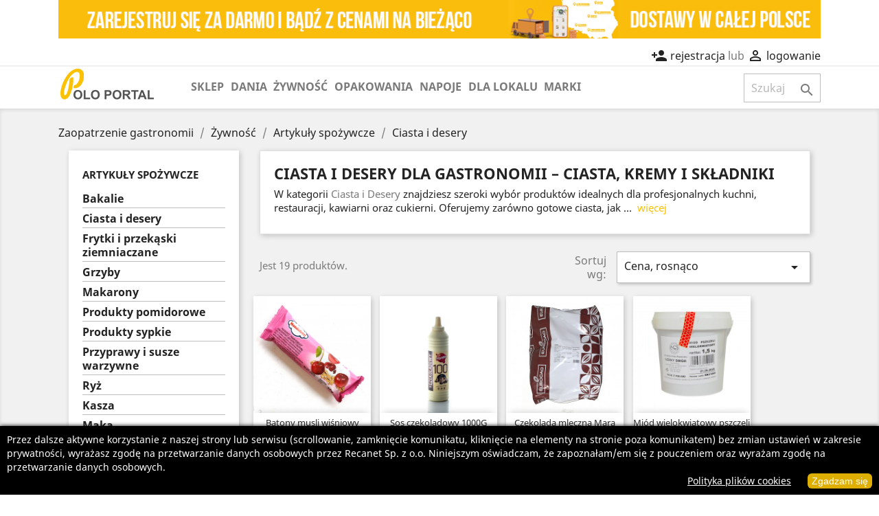

--- FILE ---
content_type: text/html; charset=utf-8
request_url: https://sklep.poloportal.pl/157-ciasta-i-desery
body_size: 24478
content:
<!doctype html>
<html lang="pl">

  <head>
    
      
  <meta charset="utf-8">


  <meta http-equiv="x-ua-compatible" content="ie=edge">



  <title>Ciasta i Desery dla Gastronomii – Ciasta, kremy i składniki</title>
  <meta name="description" content="Ciasta i desery dla gastronomii – wybierz gotowe ciasta czekoladowe, szarlotkę oraz kremy do deserów. Idealne dla restauracji, kawiarni i cukierni.">
  <meta name="keywords" content="">
        <link rel="canonical" href="https://sklep.poloportal.pl/157-ciasta-i-desery">
    
                  <link rel="alternate" href="https://sklep.poloportal.pl/157-ciasta-i-desery" hreflang="pl">
        



  <meta name="viewport" content="width=device-width, initial-scale=1">



  <link rel="icon" type="image/vnd.microsoft.icon" href="/img/favicon-1.ico?1606513092">
  <link rel="shortcut icon" type="image/x-icon" href="/img/favicon-1.ico?1606513092">



    <link rel="stylesheet" href="https://sklep.poloportal.pl/themes/classic/assets/css/theme.css" type="text/css" media="all">
  <link rel="stylesheet" href="https://sklep.poloportal.pl/js/jquery/plugins/growl/jquery.growl.css" type="text/css" media="all">
  <link rel="stylesheet" href="https://sklep.poloportal.pl/modules/wkwishlist/views/css/wishlist.css" type="text/css" media="all">
  <link rel="stylesheet" href="https://sklep.poloportal.pl/modules/ps_socialfollow/views/css/ps_socialfollow.css" type="text/css" media="all">
  <link rel="stylesheet" href="https://sklep.poloportal.pl/modules/ps_facetedsearch/views/dist/front.css" type="text/css" media="all">
  <link rel="stylesheet" href="https://sklep.poloportal.pl/modules/posmegamenu//views/css/front.css" type="text/css" media="all">
  <link rel="stylesheet" href="https://sklep.poloportal.pl/modules/posmegamenu/views/css/posmegamenu_s_1.css" type="text/css" media="all">
  <link rel="stylesheet" href="https://sklep.poloportal.pl/modules/artcokiechoicespro//views/css/artcookiechoicespro.css" type="text/css" media="all">
  <link rel="stylesheet" href="https://sklep.poloportal.pl/modules/hiaddtocartbutton/views/css/front.css" type="text/css" media="all">
  <link rel="stylesheet" href="https://sklep.poloportal.pl/modules/dialogComm/views/css/dialogComm.css" type="text/css" media="all">
  <link rel="stylesheet" href="https://sklep.poloportal.pl/js/jquery/ui/themes/base/minified/jquery-ui.min.css" type="text/css" media="all">
  <link rel="stylesheet" href="https://sklep.poloportal.pl/js/jquery/ui/themes/base/minified/jquery.ui.theme.min.css" type="text/css" media="all">
  <link rel="stylesheet" href="https://sklep.poloportal.pl/modules/ps_imageslider/css/homeslider.css" type="text/css" media="all">
  <link rel="stylesheet" href="https://sklep.poloportal.pl/themes/classic/assets/css/custom.css" type="text/css" media="all">




  

  <script type="text/javascript">
        var added_in_list = "Dodano do listy \u017cycze\u0144";
        var admin_ajax_url = "https:\/\/sklep.poloportal.pl\/module\/wkwishlist\/viewwishlist";
        var controller = "category";
        var defaultWishlist = "1";
        var prestashop = {"cart":{"products":[],"totals":{"total":{"type":"total","label":"Razem","amount":0,"value":"0,00\u00a0z\u0142"},"total_including_tax":{"type":"total","label":"Suma (brutto)","amount":0,"value":"0,00\u00a0z\u0142"},"total_excluding_tax":{"type":"total","label":"Suma (netto)","amount":0,"value":"0,00\u00a0z\u0142"}},"subtotals":{"products":{"type":"products","label":"Produkty","amount":0,"value":"0,00\u00a0z\u0142"},"discounts":null,"shipping":{"type":"shipping","label":"\u0141\u0105czny koszt dostawy","amount":0,"value":"Za darmo!"},"tax":null},"products_count":0,"summary_string":"0 sztuk","vouchers":{"allowed":0,"added":[]},"discounts":[],"minimalPurchase":0,"minimalPurchaseRequired":""},"currency":{"name":"Z\u0142oty polski","iso_code":"PLN","iso_code_num":"985","sign":"z\u0142"},"customer":{"lastname":null,"firstname":null,"email":null,"birthday":null,"newsletter":null,"newsletter_date_add":null,"optin":null,"website":null,"company":null,"siret":null,"ape":null,"is_logged":false,"gender":{"type":null,"name":null},"addresses":[]},"language":{"name":"Polski (Polish)","iso_code":"pl","locale":"pl-PL","language_code":"pl","is_rtl":"0","date_format_lite":"Y-m-d","date_format_full":"Y-m-d H:i:s","id":1},"page":{"title":"","canonical":"https:\/\/sklep.poloportal.pl\/157-ciasta-i-desery","meta":{"title":"Ciasta i Desery dla Gastronomii \u2013 Ciasta, kremy i sk\u0142adniki","description":"Ciasta i desery dla gastronomii \u2013 wybierz gotowe ciasta czekoladowe, szarlotk\u0119 oraz kremy do deser\u00f3w. Idealne dla restauracji, kawiarni i cukierni.","keywords":"","robots":"index"},"page_name":"category","body_classes":{"lang-pl":true,"lang-rtl":false,"country-PL":true,"currency-PLN":true,"layout-left-column":true,"page-category":true,"tax-display-enabled":true,"category-id-157":true,"category-Ciasta i desery":true,"category-id-parent-145":true,"category-depth-level-4":true},"admin_notifications":[]},"shop":{"name":"PoloPortal - Zaopatrzenie dla gastronomii","logo":"\/img\/skleppoloportalpl-logo-15984545261.jpg","stores_icon":"\/img\/logo_stores.png","favicon":"\/img\/favicon-1.ico"},"urls":{"base_url":"https:\/\/sklep.poloportal.pl\/","current_url":"https:\/\/sklep.poloportal.pl\/157-ciasta-i-desery","shop_domain_url":"https:\/\/sklep.poloportal.pl","img_ps_url":"https:\/\/sklep.poloportal.pl\/img\/","img_cat_url":"https:\/\/sklep.poloportal.pl\/img\/c\/","img_lang_url":"https:\/\/sklep.poloportal.pl\/img\/l\/","img_prod_url":"https:\/\/sklep.poloportal.pl\/img\/p\/","img_manu_url":"https:\/\/sklep.poloportal.pl\/img\/m\/","img_sup_url":"https:\/\/sklep.poloportal.pl\/img\/su\/","img_ship_url":"https:\/\/sklep.poloportal.pl\/img\/s\/","img_store_url":"https:\/\/sklep.poloportal.pl\/img\/st\/","img_col_url":"https:\/\/sklep.poloportal.pl\/img\/co\/","img_url":"https:\/\/sklep.poloportal.pl\/themes\/classic\/assets\/img\/","css_url":"https:\/\/sklep.poloportal.pl\/themes\/classic\/assets\/css\/","js_url":"https:\/\/sklep.poloportal.pl\/themes\/classic\/assets\/js\/","pic_url":"https:\/\/sklep.poloportal.pl\/upload\/","pages":{"address":"https:\/\/sklep.poloportal.pl\/adres","addresses":"https:\/\/sklep.poloportal.pl\/harmonogram-dostaw","authentication":"https:\/\/sklep.poloportal.pl\/logowanie","cart":"https:\/\/sklep.poloportal.pl\/koszyk","category":"https:\/\/sklep.poloportal.pl\/index.php?controller=category","cms":"https:\/\/sklep.poloportal.pl\/index.php?controller=cms","contact":"https:\/\/sklep.poloportal.pl\/kontakt","discount":"https:\/\/sklep.poloportal.pl\/rabaty","guest_tracking":"https:\/\/sklep.poloportal.pl\/sledzenie-zamowien-gosci","history":"https:\/\/sklep.poloportal.pl\/historia-zamowien","identity":"https:\/\/sklep.poloportal.pl\/dane-osobiste","index":"https:\/\/sklep.poloportal.pl\/","my_account":"https:\/\/sklep.poloportal.pl\/moje-konto","order_confirmation":"https:\/\/sklep.poloportal.pl\/potwierdzenie-zamowienia","order_detail":"https:\/\/sklep.poloportal.pl\/index.php?controller=order-detail","order_follow":"https:\/\/sklep.poloportal.pl\/sledzenie-zamowienia","order":"https:\/\/sklep.poloportal.pl\/zam\u00f3wienie","order_return":"https:\/\/sklep.poloportal.pl\/index.php?controller=order-return","order_slip":"https:\/\/sklep.poloportal.pl\/warunki-finansowe","pagenotfound":"https:\/\/sklep.poloportal.pl\/nie-znaleziono-strony","password":"https:\/\/sklep.poloportal.pl\/odzyskiwanie-hasla","pdf_invoice":"https:\/\/sklep.poloportal.pl\/index.php?controller=pdf-invoice","pdf_order_return":"https:\/\/sklep.poloportal.pl\/index.php?controller=pdf-order-return","pdf_order_slip":"https:\/\/sklep.poloportal.pl\/index.php?controller=pdf-order-slip","prices_drop":"https:\/\/sklep.poloportal.pl\/promocje","product":"https:\/\/sklep.poloportal.pl\/index.php?controller=product","search":"https:\/\/sklep.poloportal.pl\/szukaj","sitemap":"https:\/\/sklep.poloportal.pl\/Mapa strony","stores":"https:\/\/sklep.poloportal.pl\/nasze-sklepy","supplier":"https:\/\/sklep.poloportal.pl\/dostawcy","register":"https:\/\/sklep.poloportal.pl\/logowanie?create_account=1","order_login":"https:\/\/sklep.poloportal.pl\/zam\u00f3wienie?login=1"},"alternative_langs":{"pl":"https:\/\/sklep.poloportal.pl\/157-ciasta-i-desery"},"theme_assets":"\/themes\/classic\/assets\/","actions":{"logout":"https:\/\/sklep.poloportal.pl\/?mylogout="},"no_picture_image":{"bySize":{"small_default":{"url":"https:\/\/sklep.poloportal.pl\/img\/p\/pl-default-small_default.jpg","width":98,"height":98},"cart_default":{"url":"https:\/\/sklep.poloportal.pl\/img\/p\/pl-default-cart_default.jpg","width":125,"height":125},"home_default":{"url":"https:\/\/sklep.poloportal.pl\/img\/p\/pl-default-home_default.jpg","width":360,"height":360},"medium_default":{"url":"https:\/\/sklep.poloportal.pl\/img\/p\/pl-default-medium_default.jpg","width":452,"height":452},"large_default":{"url":"https:\/\/sklep.poloportal.pl\/img\/p\/pl-default-large_default.jpg","width":800,"height":800}},"small":{"url":"https:\/\/sklep.poloportal.pl\/img\/p\/pl-default-small_default.jpg","width":98,"height":98},"medium":{"url":"https:\/\/sklep.poloportal.pl\/img\/p\/pl-default-home_default.jpg","width":360,"height":360},"large":{"url":"https:\/\/sklep.poloportal.pl\/img\/p\/pl-default-large_default.jpg","width":800,"height":800},"legend":""}},"configuration":{"display_taxes_label":true,"display_prices_tax_incl":true,"is_catalog":true,"show_prices":false,"opt_in":{"partner":true},"quantity_discount":{"type":"discount","label":"Rabat"},"voucher_enabled":0,"return_enabled":0},"field_required":[],"breadcrumb":{"links":[{"title":"Zaopatrzenie gastronomii","url":"https:\/\/sklep.poloportal.pl\/"},{"title":"\u017bywno\u015b\u0107","url":"https:\/\/sklep.poloportal.pl\/232-produkty-spozywcze-dla-gastronomii"},{"title":"Artyku\u0142y spo\u017cywcze","url":"https:\/\/sklep.poloportal.pl\/145-artykuly-spozywcze-dla-gastronomii"},{"title":"Ciasta i desery","url":"https:\/\/sklep.poloportal.pl\/157-ciasta-i-desery"}],"count":4},"link":{"protocol_link":"https:\/\/","protocol_content":"https:\/\/"},"time":1768484980,"static_token":"6fdc2040cd8c789c3d20879b29d84731","token":"df2461c6c31d63e34f17ee1ef684232a"};
        var psemailsubscription_subscription = "https:\/\/sklep.poloportal.pl\/module\/ps_emailsubscription\/subscription";
        var wlToken = "479daacfb10a0fdadf2978d8be4d2006";
      </script>



  <style type="text/css">
#cookieChoiceInfo {
		background-color: #000000 !important;
		color: #ffffff !important;
				box-shadow:0 0 6px #000000 !important;
		}
#cookieChoiceInfo #InformativaClick {
	color: #ffffff !important;
	}
#cookieChoiceInfo #InformativaAccetto {
	background: #dfaf00 !important;
	color: #ffffff !important;
}

#cookieChoiceInfo {
bottom:0;
}
</style>
<script type="text/javascript">
    
        var hi_adb_front_controller_url = 'https://sklep.poloportal.pl/module/hiaddtocartbutton/ajax';
    
</script><script>
	
   (
	function(i,s,o,g,r,a,m)
		{
				i['GoogleAnalyticsObject']=r;i[r]=i[r]||function(){
						(i[r].q=i[r].q||[]).push(arguments)
					},
				i[r].l=1*new Date();a=s.createElement(o),
				m=s.getElementsByTagName(o)[0];a.async=1;a.src=g;m.parentNode.insertBefore(a,m)
		}
	)(window,document,'script','//www.google-analytics.com/analytics.js','ga');
	
	ga('create', 'UA-168825676-2', 'auto');
	ga('send', 'pageview');
</script>

<!-- Facebook Pixel Code -->
<script>
  
  !function(f,b,e,v,n,t,s)
  {if(f.fbq)return;n=f.fbq=function(){n.callMethod?
  n.callMethod.apply(n,arguments):n.queue.push(arguments)};
  if(!f._fbq)f._fbq=n;n.push=n;n.loaded=!0;n.version='2.0';
  n.queue=[];t=b.createElement(e);t.async=!0;
  t.src=v;s=b.getElementsByTagName(e)[0];
  s.parentNode.insertBefore(t,s)}(window, document,'script',
  'https://connect.facebook.net/en_US/fbevents.js');
  
  fbq('init', '375255963737522');
  fbq('track', 'PageView');
</script>
<noscript><img height="1" width="1" style="display:none"
  src="https://www.facebook.com/tr?id=375255963737522&ev=PageView&noscript=1"
/></noscript>
<!-- End Facebook Pixel Code -->



    <meta id="js-rcpgtm-tracking-config" data-tracking-data="%7B%22bing%22%3A%7B%22tracking_id%22%3A%22%22%2C%22feed%22%3A%7B%22id_product_prefix%22%3A%22%22%2C%22id_product_source_key%22%3A%22id_product%22%2C%22id_variant_prefix%22%3A%22%22%2C%22id_variant_source_key%22%3A%22id_attribute%22%7D%7D%2C%22context%22%3A%7B%22browser%22%3A%7B%22device_type%22%3A1%7D%2C%22localization%22%3A%7B%22id_country%22%3A14%2C%22country_code%22%3A%22PL%22%2C%22id_currency%22%3A1%2C%22currency_code%22%3A%22PLN%22%2C%22id_lang%22%3A1%2C%22lang_code%22%3A%22pl%22%7D%2C%22page%22%3A%7B%22controller_name%22%3A%22category%22%2C%22products_per_page%22%3A36%2C%22category%22%3A%7B%22id_category%22%3A157%2C%22name%22%3A%22Ciasta%20i%20desery%22%2C%22path%22%3A%5B%22PoloPortal%22%2C%22%C5%BBywno%C5%9B%C4%87%22%2C%22Artyku%C5%82y%20spo%C5%BCywcze%22%2C%22Ciasta%20i%20desery%22%5D%7D%2C%22search_term%22%3A%22%22%7D%2C%22shop%22%3A%7B%22id_shop%22%3A1%2C%22shop_name%22%3A%22sklep.poloportal.pl%22%2C%22base_dir%22%3A%22https%3A%2F%2Fsklep.poloportal.pl%2F%22%7D%2C%22tracking_module%22%3A%7B%22module_name%22%3A%22rcpgtagmanager%22%2C%22checkout_module%22%3A%7B%22module%22%3A%22default%22%2C%22controller%22%3A%22order%22%7D%2C%22service_version%22%3A%227%22%2C%22token%22%3A%22dd6e96e03220f83ebedcf49ae8778c39%22%7D%2C%22user%22%3A%5B%5D%7D%2C%22criteo%22%3A%7B%22tracking_id%22%3A%22%22%2C%22feed%22%3A%7B%22id_product_prefix%22%3A%22%22%2C%22id_product_source_key%22%3A%22id_product%22%2C%22id_variant_prefix%22%3A%22%22%2C%22id_variant_source_key%22%3A%22id_attribute%22%7D%7D%2C%22facebook%22%3A%7B%22tracking_id%22%3A%22%22%2C%22feed%22%3A%7B%22id_product_prefix%22%3A%22%22%2C%22id_product_source_key%22%3A%22id_product%22%2C%22id_variant_prefix%22%3A%22%22%2C%22id_variant_source_key%22%3A%22id_attribute%22%7D%7D%2C%22ga4%22%3A%7B%22tracking_id%22%3A%22G-1M6WGS54LV%22%2C%22is_data_import%22%3Afalse%7D%2C%22gads%22%3A%7B%22tracking_id%22%3A%2211327428639%22%2C%22merchant_id%22%3A%22%22%2C%22conversion_labels%22%3A%7B%22create_account%22%3A%22i2iYCIyRz-EYEJ-wq5kq%22%2C%22product_view%22%3A%22%22%2C%22add_to_cart%22%3A%222Xr5CJatz-EYEJ-wq5kq%22%2C%22begin_checkout%22%3A%22%22%2C%22purchase%22%3A%22n7HLCImRz-EYEJ-wq5kq%22%7D%7D%2C%22gfeeds%22%3A%7B%22retail%22%3A%7B%22is_enabled%22%3Afalse%2C%22id_product_prefix%22%3A%22%22%2C%22id_product_source_key%22%3A%22id_product%22%2C%22id_variant_prefix%22%3A%22%22%2C%22id_variant_source_key%22%3A%22id_attribute%22%7D%2C%22custom%22%3A%7B%22is_enabled%22%3Afalse%2C%22id_product_prefix%22%3A%22%22%2C%22id_product_source_key%22%3A%22id_product%22%2C%22id_variant_prefix%22%3A%22%22%2C%22id_variant_source_key%22%3A%22id_attribute%22%2C%22is_id2%22%3Afalse%7D%7D%2C%22gtm%22%3A%7B%22tracking_id%22%3A%22GTM-PMFTNLF%22%2C%22is_disable_tracking%22%3Afalse%2C%22server_url%22%3A%22%22%7D%2C%22gua%22%3A%7B%22tracking_id%22%3A%22%22%2C%22site_speed_sample_rate%22%3A1%2C%22is_data_import%22%3Afalse%2C%22is_anonymize_ip%22%3Afalse%2C%22is_user_id%22%3Afalse%2C%22is_link_attribution%22%3Afalse%2C%22cross_domain_list%22%3A%5B%22%22%5D%2C%22dimensions%22%3A%7B%22ecomm_prodid%22%3A1%2C%22ecomm_pagetype%22%3A2%2C%22ecomm_totalvalue%22%3A3%2C%22dynx_itemid%22%3A4%2C%22dynx_itemid2%22%3A5%2C%22dynx_pagetype%22%3A6%2C%22dynx_totalvalue%22%3A7%7D%7D%2C%22optimize%22%3A%7B%22tracking_id%22%3A%22%22%2C%22is_async%22%3Afalse%2C%22hiding_class_name%22%3A%22optimize-loading%22%2C%22hiding_timeout%22%3A3000%7D%2C%22pinterest%22%3A%7B%22tracking_id%22%3A%22%22%2C%22feed%22%3A%7B%22id_product_prefix%22%3A%22%22%2C%22id_product_source_key%22%3A%22id_product%22%2C%22id_variant_prefix%22%3A%22%22%2C%22id_variant_source_key%22%3A%22id_attribute%22%7D%7D%2C%22tiktok%22%3A%7B%22tracking_id%22%3A%22%22%2C%22feed%22%3A%7B%22id_product_prefix%22%3A%22%22%2C%22id_product_source_key%22%3A%22id_product%22%2C%22id_variant_prefix%22%3A%22%22%2C%22id_variant_source_key%22%3A%22id_attribute%22%7D%7D%2C%22twitter%22%3A%7B%22tracking_id%22%3A%22%22%2C%22events%22%3A%7B%22add_to_cart_id%22%3A%22%22%2C%22payment_info_id%22%3A%22%22%2C%22checkout_initiated_id%22%3A%22%22%2C%22product_view_id%22%3A%22%22%2C%22lead_id%22%3A%22%22%2C%22purchase_id%22%3A%22%22%2C%22search_id%22%3A%22%22%7D%2C%22feed%22%3A%7B%22id_product_prefix%22%3A%22%22%2C%22id_product_source_key%22%3A%22id_product%22%2C%22id_variant_prefix%22%3A%22%22%2C%22id_variant_source_key%22%3A%22id_attribute%22%7D%7D%7D">
    <script type="text/javascript" data-keepinline="true" data-cfasync="false" src="/modules/rcpgtagmanager/views/js/hook/trackingClient.bundle.js"></script>





<!-- Google Tag Manager maxx -->
<script>(function(w,d,s,l,i){w[l]=w[l]||[];w[l].push({'gtm.start':
new Date().getTime(),event:'gtm.js'});var f=d.getElementsByTagName(s)[0],
j=d.createElement(s),dl=l!='dataLayer'?'&l='+l:'';j.async=true;j.src=
'https://www.googletagmanager.com/gtm.js?id='+i+dl;f.parentNode.insertBefore(j,f);
})(window,document,'script','dataLayer','GTM-N8J382Z');</script>
<!-- End Google Tag Manager maxx -->    
  </head>

  <body id="category" class="lang-pl country-pl currency-pln layout-left-column page-category tax-display-enabled category-id-157 category-ciasta-i-desery category-id-parent-145 category-depth-level-4">
  
	<!-- Google Tag Manager (noscript) maxx -->
		<noscript><iframe src="https://www.googletagmanager.com/ns.html?id=GTM-N8J382Z"
		height="0" width="0" style="display:none;visibility:hidden"></iframe></noscript>
	<!-- End Google Tag Manager (noscript) maxx -->

    
      
    

    <main>
      
              

      <header id="header">
        
          
  <div class="header-banner">
    
	
						
			<div class="container">
				<a class="banner" href="https://sklep.poloportal.pl/logowanie?create_account=1" title="Hurtownia gastronomiczna z dostawami w całej Polsce">
				<img src="https://sklep.poloportal.pl/img/baner_zarejestruj_sie.png" alt="Hurtownia gastronomiczna z dostawami w całej Polsce" title="Hurtownia gastronomiczna z dostawami w całej Polsce" class="img-fluid">
			</div>
	   
				
		
	
  </div>



  <nav class="header-nav">
    <div class="container">
      <div class="row">
        <!-- div class="hidden-sm-down" -->
		<div>
          <div class="col-md-5 col-xs-12">
            
          </div>
          <div class="col-md-7 right-nav">
              <div id="_desktop_user_info">
  <div class="user-info">
          	  
	  <a rel="nofollow" href="https://sklep.poloportal.pl/logowanie?create_account=1"><i class="material-icons">person_add</i><span class="hidden-sm-down"> rejestracja</span></a>
	  lub
	  <a rel="nofollow" class="login" href="https://sklep.poloportal.pl/logowanie" rel="nofollow" title="Zaloguj się do swojego konta klienta"><i class="material-icons">&#xE7FF;</i> <span class="hidden-sm-down">logowanie</span></a>
	  

	  
      </div>
</div>

          </div>
        </div>
        <div class="hidden-md-up text-sm-center mobile">
          <div class="float-xs-left" id="menu-icon">
            <i class="material-icons d-inline">&#xE5D2;</i>
          </div>
          <div class="float-xs-right" id="_mobile_cart"></div>
          <div class="float-xs-right" id="_mobile_user_info"></div>
          <div class="top-logo" id="_mobile_logo"></div>
          <div class="clearfix"></div>
        </div>
      </div>
    </div>
  </nav>



  <div class="header-top">
    <div class="container">
       <div class="row">  
        <div class="col-md-2 hidden-sm-down" id="_desktop_logo">
                            <a href="https://sklep.poloportal.pl/">
                  <img class="logo img-responsive" src="
				  
				 						https://sklep.poloportal.pl/img/g/pp.png
										  				  
				  				  " alt="Sklep spożywczy z zaopatrzeniem dla gastronomii" title="Sklep spożywczy z zaopatrzeniem dla gastronomii">
                </a>
                    </div>
        <div class="col-md-10 col-sm-12 position-static">
          	

<div class="menu js-top-menu position-static hidden-sm-down" id="_desktop_top_menu">
    
          <ul class="top-menu" id="top-menu" data-depth="0">
	  
						
		
		
														
										
							
						<li class="category">
							<a class="dropdown-item" href="https://sklep.poloportal.pl/2-poloportal" data-depth="0">
								<span class="float-xs-right hidden-md-up">
									<span data-target="#top_sub_menu_77877" data-toggle="collapse" class="navbar-toggler collapse-icons">
										<i class="material-icons add"></i>
										<i class="material-icons remove"></i>
									</span>
								</span>
																		Sklep
											  </a>
							<div class="popover sub-menu js-sub-menu collapse" id="top_sub_menu_77877" style="display: none; top: 35px;">
								<ul class="top-menu" data-depth="1">
								
																	
									<li class="category">
										<a class="dropdown-item dropdown-submenu" data-depth="1">
											<span class="float-xs-right hidden-md-up">
												<span data-target="#top_sub_menu_52821" data-toggle="collapse" class="navbar-toggler collapse-icons">
													<i class="material-icons add"></i>
													<i class="material-icons remove"></i>
												</span>
											</span>
																		Polo Portal
											  </a>
										<div class="collapse" id="top_sub_menu_52821">
											<ul class="top-menu" data-depth="2">
												<li class="category"><a class="dropdown-item" href="https://sklep.poloportal.pl/popularne-produkty-spozywcze" data-depth="2">Najczęściej kupowane</a></li>
												<li class="category"><a class="dropdown-item" href="https://sklep.poloportal.pl/nowe-produkty" data-depth="2">Nowe produkty</a></li>
												<li class="category"><a class="dropdown-item" href="https://sklep.poloportal.pl/234-w-promocji" data-depth="2">W promocji</a></li>
												<li class="category"><a class="dropdown-item" href="https://sklep.poloportal.pl/2-poloportal" data-depth="2">Widok wszystkich produktów</a></li>
																								<li class="category"><a class="dropdown-item" href="https://sklep.poloportal.pl/content/20-darmowy-generator-kart-menu-do-lokalu" data-depth="2">Generator menu komapnii piwowarskiej</a></li>
											</ul>
										</div>
									</li>
									

									
								</ul>
							</div>
							

						</li>


				
								  
							
				
				
								
								
								
				
				
				
									
					<li class="category" id="category-225">
										  <a
						class="dropdown-item"
						href="https://sklep.poloportal.pl/225-rodzaje-dan" data-depth="0"
											  >
												  						  						  <span class="float-xs-right hidden-md-up">
							<span data-target="#top_sub_menu_22307" data-toggle="collapse" class="navbar-toggler collapse-icons">
							  <i class="material-icons add">&#xE313;</i>
							  <i class="material-icons remove">&#xE316;</i>
							</span>
						  </span>
												Dania
					  </a>
					  					  <div  class="popover sub-menu js-sub-menu collapse" id="top_sub_menu_22307">
						
          <ul class="top-menu"  data-depth="1">
	  
						
		
		
				  
							
				
				
								
								
								
				
				
				
									
					<li class="category" id="category-163">
										  <a
						class="dropdown-item dropdown-submenu"
						href="https://sklep.poloportal.pl/163-do-pizzy" data-depth="1"
											  >
												  						  						  <span class="float-xs-right hidden-md-up">
							<span data-target="#top_sub_menu_15633" data-toggle="collapse" class="navbar-toggler collapse-icons">
							  <i class="material-icons add">&#xE313;</i>
							  <i class="material-icons remove">&#xE316;</i>
							</span>
						  </span>
												Do pizzy
					  </a>
					  					  <div  class="collapse" id="top_sub_menu_15633">
						
          <ul class="top-menu"  data-depth="2">
	  
						
		
		
				  
							
				
				
								
								
								
				
				
				
									
					<li class="category" id="category-191">
										  <a
						class="dropdown-item"
						href="https://sklep.poloportal.pl/191-blachy-do-pizzy-" data-depth="2"
											  >
												Blachy do pizzy
					  </a>
					  					</li>
					
				 				
																				
							
				
				
								
								
								
				
				
				
									
					<li class="category" id="category-159">
										  <a
						class="dropdown-item"
						href="https://sklep.poloportal.pl/159-gotowe-ciasto-na-pizze" data-depth="2"
											  >
												Gotowe ciasto na pizzę
					  </a>
					  					</li>
					
				 				
																				
							
				
				
								
								
								
				
				
				
									
					<li class="category" id="category-258">
										  <a
						class="dropdown-item"
						href="https://sklep.poloportal.pl/258-gotowe-pizze-i-blaty-do-wypieku" data-depth="2"
											  >
												Gotowe pizze i blaty do wypieku
					  </a>
					  					</li>
					
				 				
																				
							
				
				
								
								
								
				
				
				
									
					<li class="category" id="category-192">
										  <a
						class="dropdown-item"
						href="https://sklep.poloportal.pl/192-deski-do-pizzy-" data-depth="2"
											  >
												Deski do pizzy
					  </a>
					  					</li>
					
				 				
																				
							
				
				
								
								
								
				
				
				
									
					<li class="category" id="category-199">
										  <a
						class="dropdown-item"
						href="https://sklep.poloportal.pl/199-kartony-do-pizzy-opakowania-na-pizze" data-depth="2"
											  >
												Kartony do pizzy
					  </a>
					  					</li>
					
				 				
																				
							
				
				
								
								
								
				
				
				
									
					<li class="category" id="category-195">
										  <a
						class="dropdown-item"
						href="https://sklep.poloportal.pl/195-lopaty-do-pizzy" data-depth="2"
											  >
												Łopaty do pizzy
					  </a>
					  					</li>
					
				 				
																				
							
				
				
								
								
								
				
				
				
									
					<li class="category" id="category-196">
										  <a
						class="dropdown-item"
						href="https://sklep.poloportal.pl/196-radelka-chwytaki-i-inne-akcesoria" data-depth="2"
											  >
												Radełka, chwytaki i inne akcesoria
					  </a>
					  					</li>
					
				 				
																				
							
				
				
								
								
								
				
				
				
									
					<li class="category" id="category-233">
										  <a
						class="dropdown-item"
						href="https://sklep.poloportal.pl/233-sosjerki-do-pizzerii-dip-dla-gastronomii" data-depth="2"
											  >
												Sosjerki do pizzerii
					  </a>
					  					</li>
					
				 				
																				
							
				
				
								
								
								
				
				
				
									
					<li class="category" id="category-193">
										  <a
						class="dropdown-item"
						href="https://sklep.poloportal.pl/193-siatki-do-pizzy" data-depth="2"
											  >
												Siatki do pizzy
					  </a>
					  					</li>
					
				 				
																				
							
				
				
								
								
								
				
				
				
									
					<li class="category" id="category-197">
										  <a
						class="dropdown-item"
						href="https://sklep.poloportal.pl/197-torby-do-pizzy" data-depth="2"
											  >
												Torby do pizzy
					  </a>
					  					</li>
					
				 				
																				
							
				
				
								
								
								
				
				
				
									
					<li class="category" id="category-198">
										  <a
						class="dropdown-item"
						href="https://sklep.poloportal.pl/198-inne-do-pizzy" data-depth="2"
											  >
												Inne do pizzy
					  </a>
					  					</li>
					
				 				
																				
					

		

		
		 		
		
						
      </ul>
    
					  </div>
					  					</li>
					
				 				
																				
							
				
				
								
								
								
				
				
				
									
					<li class="category" id="category-164">
										  <a
						class="dropdown-item dropdown-submenu"
						href="https://sklep.poloportal.pl/164-do-kebabu" data-depth="1"
											  >
												  						  						  <span class="float-xs-right hidden-md-up">
							<span data-target="#top_sub_menu_54574" data-toggle="collapse" class="navbar-toggler collapse-icons">
							  <i class="material-icons add">&#xE313;</i>
							  <i class="material-icons remove">&#xE316;</i>
							</span>
						  </span>
												Do kebabu
					  </a>
					  					  <div  class="collapse" id="top_sub_menu_54574">
						
          <ul class="top-menu"  data-depth="2">
	  
						
		
		
				  
							
				
				
								
								
								
				
				
				
									
					<li class="category" id="category-259">
										  <a
						class="dropdown-item"
						href="https://sklep.poloportal.pl/259-gotowe-kebaby" data-depth="2"
											  >
												Gotowe Kebaby
					  </a>
					  					</li>
					
				 				
																				
							
				
				
								
								
								
				
				
				
									
					<li class="category" id="category-214">
										  <a
						class="dropdown-item"
						href="https://sklep.poloportal.pl/214-mieso-do-kebabu" data-depth="2"
											  >
												Mięso do kebabu
					  </a>
					  					</li>
					
				 				
																				
							
				
				
								
								
								
				
				
				
									
					<li class="category" id="category-215">
										  <a
						class="dropdown-item"
						href="https://sklep.poloportal.pl/215-pieczywo-do-kebabu" data-depth="2"
											  >
												Pieczywo do kebabu
					  </a>
					  					</li>
					
				 				
																				
							
				
				
								
								
								
				
				
				
									
					<li class="category" id="category-222">
										  <a
						class="dropdown-item"
						href="https://sklep.poloportal.pl/222-opakowania-do-kebaba" data-depth="2"
											  >
												Opakowania do kebaba
					  </a>
					  					</li>
					
				 				
																				
					

		

		
		 		
		
						
      </ul>
    
					  </div>
					  					</li>
					
				 				
																				
							
				
				
								
								
								
				
				
				
									
					<li class="category" id="category-166">
										  <a
						class="dropdown-item dropdown-submenu"
						href="https://sklep.poloportal.pl/166-do-burgerow" data-depth="1"
											  >
												  						  						  <span class="float-xs-right hidden-md-up">
							<span data-target="#top_sub_menu_39378" data-toggle="collapse" class="navbar-toggler collapse-icons">
							  <i class="material-icons add">&#xE313;</i>
							  <i class="material-icons remove">&#xE316;</i>
							</span>
						  </span>
												Do burgerów
					  </a>
					  					  <div  class="collapse" id="top_sub_menu_39378">
						
          <ul class="top-menu"  data-depth="2">
	  
						
		
		
				  
							
				
				
								
								
								
				
				
				
									
					<li class="category" id="category-216">
										  <a
						class="dropdown-item"
						href="https://sklep.poloportal.pl/216-bulki-i-pieczywo-do-burgerow" data-depth="2"
											  >
												Bułki i pieczywo do burgerów
					  </a>
					  					</li>
					
				 				
																				
							
				
				
								
								
								
				
				
				
									
					<li class="category" id="category-217">
										  <a
						class="dropdown-item"
						href="https://sklep.poloportal.pl/217-mieso-do-burgerow-wolowe-drobiowe-wege" data-depth="2"
											  >
												Mięso do burgerów
					  </a>
					  					</li>
					
				 				
																				
							
				
				
								
								
								
				
				
				
									
					<li class="category" id="category-220">
										  <a
						class="dropdown-item"
						href="https://sklep.poloportal.pl/220-pojemniki-i-pudelka-do-burgerow" data-depth="2"
											  >
												Pojemniki i pudełka do burgerów
					  </a>
					  					</li>
					
				 				
																				
					

		

		
		 		
		
						
      </ul>
    
					  </div>
					  					</li>
					
				 				
																				
							
				
				
								
								
								
				
				
				
									
					<li class="category" id="category-169">
										  <a
						class="dropdown-item dropdown-submenu"
						href="https://sklep.poloportal.pl/169-do-hot-dogow" data-depth="1"
											  >
												  						  						  <span class="float-xs-right hidden-md-up">
							<span data-target="#top_sub_menu_6569" data-toggle="collapse" class="navbar-toggler collapse-icons">
							  <i class="material-icons add">&#xE313;</i>
							  <i class="material-icons remove">&#xE316;</i>
							</span>
						  </span>
												Do hot-dogów
					  </a>
					  					  <div  class="collapse" id="top_sub_menu_6569">
						
          <ul class="top-menu"  data-depth="2">
	  
						
		
		
				  
							
				
				
								
								
								
				
				
				
									
					<li class="category" id="category-218">
										  <a
						class="dropdown-item"
						href="https://sklep.poloportal.pl/218-bulki-i-pieczywo-do-hot-dogow" data-depth="2"
											  >
												Bułki i pieczywo do hot-dogów
					  </a>
					  					</li>
					
				 				
																				
							
				
				
								
								
								
				
				
				
									
					<li class="category" id="category-219">
										  <a
						class="dropdown-item"
						href="https://sklep.poloportal.pl/219-parowki-i-kielbaski-do-hot-dogow" data-depth="2"
											  >
												Parówki i kiełbaski do hot-dogów
					  </a>
					  					</li>
					
				 				
																				
					

		

		
		 		
		
						
      </ul>
    
					  </div>
					  					</li>
					
				 				
																				
							
				
				
								
								
								
				
				
				
									
					<li class="category" id="category-226">
										  <a
						class="dropdown-item dropdown-submenu"
						href="https://sklep.poloportal.pl/226-inne-dania" data-depth="1"
											  >
												  						  						  <span class="float-xs-right hidden-md-up">
							<span data-target="#top_sub_menu_23403" data-toggle="collapse" class="navbar-toggler collapse-icons">
							  <i class="material-icons add">&#xE313;</i>
							  <i class="material-icons remove">&#xE316;</i>
							</span>
						  </span>
												Inne dania
					  </a>
					  					  <div  class="collapse" id="top_sub_menu_23403">
						
          <ul class="top-menu"  data-depth="2">
	  
						
		
		
				  
							
				
				
								
								
								
				
				
				
									
					<li class="category" id="category-171">
										  <a
						class="dropdown-item"
						href="https://sklep.poloportal.pl/171-do-salatek" data-depth="2"
											  >
												Do sałatek
					  </a>
					  					</li>
					
				 				
																				
							
				
				
								
								
								
				
				
				
									
					<li class="category" id="category-161">
										  <a
						class="dropdown-item"
						href="https://sklep.poloportal.pl/161-produkty-wloskie" data-depth="2"
											  >
												Produkty Włoskie
					  </a>
					  					</li>
					
				 				
																				
							
				
				
								
								
								
				
				
				
									
					<li class="category" id="category-228">
										  <a
						class="dropdown-item"
						href="https://sklep.poloportal.pl/228-gotowe-dania" data-depth="2"
											  >
												Gotowe dania
					  </a>
					  					</li>
					
				 				
																				
					

		

		
		 		
		
						
      </ul>
    
					  </div>
					  					</li>
					
				 				
																				
							
				
				
								
								
								
				
				
				
									
					<li class="category" id="category-170">
										  <a
						class="dropdown-item dropdown-submenu"
						href="https://sklep.poloportal.pl/170-do-dan-orientalnych" data-depth="1"
											  >
												  						  						  <span class="float-xs-right hidden-md-up">
							<span data-target="#top_sub_menu_19121" data-toggle="collapse" class="navbar-toggler collapse-icons">
							  <i class="material-icons add">&#xE313;</i>
							  <i class="material-icons remove">&#xE316;</i>
							</span>
						  </span>
												Do dań orientalnych
					  </a>
					  					  <div  class="collapse" id="top_sub_menu_19121">
						
          <ul class="top-menu"  data-depth="2">
	  
						
		
		
				  
							
				
				
								
								
								
				
				
				
									
					<li class="category" id="category-255">
										  <a
						class="dropdown-item"
						href="https://sklep.poloportal.pl/255-produkty-do-sushi" data-depth="2"
											  >
												Produkty do sushi
					  </a>
					  					</li>
					
				 				
																				
							
				
				
								
								
								
				
				
				
									
					<li class="category" id="category-257">
										  <a
						class="dropdown-item"
						href="https://sklep.poloportal.pl/257-gotowe-sushi" data-depth="2"
											  >
												Gotowe Sushi
					  </a>
					  					</li>
					
				 				
																				
					

		

		
		 		
		
						
      </ul>
    
					  </div>
					  					</li>
					
				 				
																				
							
				
				
								
								
								
				
				
				
									
					<li class="category" id="category-172">
										  <a
						class="dropdown-item dropdown-submenu"
						href="https://sklep.poloportal.pl/172-do-deserow" data-depth="1"
											  >
												  						  						  <span class="float-xs-right hidden-md-up">
							<span data-target="#top_sub_menu_80088" data-toggle="collapse" class="navbar-toggler collapse-icons">
							  <i class="material-icons add">&#xE313;</i>
							  <i class="material-icons remove">&#xE316;</i>
							</span>
						  </span>
												Do deserów
					  </a>
					  					  <div  class="collapse" id="top_sub_menu_80088">
						
          <ul class="top-menu"  data-depth="2">
	  
						
		
		
				  
							
				
				
								
								
								
				
				
				
									
					<li class="category" id="category-223">
										  <a
						class="dropdown-item"
						href="https://sklep.poloportal.pl/223-gotowe-desery-gofry-churros" data-depth="2"
											  >
												Gotowe desery
					  </a>
					  					</li>
					
				 				
																				
					

		

		
		 		
		
						
      </ul>
    
					  </div>
					  					</li>
					
				 				
																				
							
				
				
								
								
								
				
				
				
									
					<li class="category" id="category-165">
										  <a
						class="dropdown-item dropdown-submenu"
						href="https://sklep.poloportal.pl/165-do-zapiekanek" data-depth="1"
											  >
												  						  						  <span class="float-xs-right hidden-md-up">
							<span data-target="#top_sub_menu_57303" data-toggle="collapse" class="navbar-toggler collapse-icons">
							  <i class="material-icons add">&#xE313;</i>
							  <i class="material-icons remove">&#xE316;</i>
							</span>
						  </span>
												Do zapiekanek
					  </a>
					  					  <div  class="collapse" id="top_sub_menu_57303">
						
          <ul class="top-menu"  data-depth="2">
	  
						
		
		
				  
							
				
				
								
								
								
				
				
				
									
					<li class="category" id="category-221">
										  <a
						class="dropdown-item"
						href="https://sklep.poloportal.pl/221-spody-i-gotowe-zapiekanki" data-depth="2"
											  >
												Spody i gotowe zapiekanki
					  </a>
					  					</li>
					
				 				
																				
					

		

		
		 		
		
						
      </ul>
    
					  </div>
					  					</li>
					
				 				
																				
					

		

		
		 		
		
						
      </ul>
    
					  </div>
					  					</li>
					
				 				
																				
							
				
				
								
								
								
				
				
				
									
					<li class="category" id="category-232">
										  <a
						class="dropdown-item"
						href="https://sklep.poloportal.pl/232-produkty-spozywcze-dla-gastronomii" data-depth="0"
											  >
												  						  						  <span class="float-xs-right hidden-md-up">
							<span data-target="#top_sub_menu_91657" data-toggle="collapse" class="navbar-toggler collapse-icons">
							  <i class="material-icons add">&#xE313;</i>
							  <i class="material-icons remove">&#xE316;</i>
							</span>
						  </span>
												Żywność
					  </a>
					  					  <div  class="popover sub-menu js-sub-menu collapse" id="top_sub_menu_91657">
						
          <ul class="top-menu"  data-depth="1">
	  
						
		
		
				  
							
				
				
								
								
								
				
				
				
									
					<li class="category" id="category-145">
										  <a
						class="dropdown-item dropdown-submenu"
						href="https://sklep.poloportal.pl/145-artykuly-spozywcze-dla-gastronomii" data-depth="1"
											  >
												  						  						  <span class="float-xs-right hidden-md-up">
							<span data-target="#top_sub_menu_28658" data-toggle="collapse" class="navbar-toggler collapse-icons">
							  <i class="material-icons add">&#xE313;</i>
							  <i class="material-icons remove">&#xE316;</i>
							</span>
						  </span>
												Artykuły spożywcze
					  </a>
					  					  <div  class="collapse" id="top_sub_menu_28658">
						
          <ul class="top-menu"  data-depth="2">
	  
						
		
		
				  
							
				
				
								
								
								
				
				
				
									
					<li class="category" id="category-260">
										  <a
						class="dropdown-item"
						href="https://sklep.poloportal.pl/260-Bakalie-Orzechy-Suszone-Owoce-dla-Gastronomii" data-depth="2"
											  >
												Bakalie
					  </a>
					  					</li>
					
				 				
																				
							
				
				
								
								
								
				
				
				
									
					<li class="category current " id="category-157">
										  <a
						class="dropdown-item"
						href="https://sklep.poloportal.pl/157-ciasta-i-desery" data-depth="2"
											  >
												Ciasta i desery
					  </a>
					  					</li>
					
				 				
																				
							
				
				
								
								
								
				
				
				
									
					<li class="category" id="category-122">
										  <a
						class="dropdown-item"
						href="https://sklep.poloportal.pl/122-frytki-i-przekaski-ziemniaczane" data-depth="2"
											  >
												Frytki i przekąski ziemniaczane
					  </a>
					  					</li>
					
				 				
																				
							
				
				
								
								
								
				
				
				
									
					<li class="category" id="category-288">
										  <a
						class="dropdown-item"
						href="https://sklep.poloportal.pl/288-grzyby" data-depth="2"
											  >
												Grzyby
					  </a>
					  					</li>
					
				 				
																				
							
				
				
								
								
								
				
				
				
									
					<li class="category" id="category-127">
										  <a
						class="dropdown-item"
						href="https://sklep.poloportal.pl/127-makarony" data-depth="2"
											  >
												Makarony
					  </a>
					  					</li>
					
				 				
																				
							
				
				
								
								
								
				
				
				
									
					<li class="category" id="category-135">
										  <a
						class="dropdown-item"
						href="https://sklep.poloportal.pl/135-produkty-pomidorowe" data-depth="2"
											  >
												Produkty pomidorowe
					  </a>
					  					</li>
					
				 				
																				
							
				
				
								
								
								
				
				
				
									
					<li class="category" id="category-120">
										  <a
						class="dropdown-item"
						href="https://sklep.poloportal.pl/120-produkty-sypkie" data-depth="2"
											  >
												Produkty sypkie
					  </a>
					  					</li>
					
				 				
																				
							
				
				
								
								
								
				
				
				
									
					<li class="category" id="category-137">
										  <a
						class="dropdown-item"
						href="https://sklep.poloportal.pl/137-przyprawy-i-susze-warzywne" data-depth="2"
											  >
												Przyprawy i susze warzywne
					  </a>
					  					</li>
					
				 				
																				
							
				
				
								
								
								
				
				
				
									
					<li class="category" id="category-283">
										  <a
						class="dropdown-item"
						href="https://sklep.poloportal.pl/283-ryz" data-depth="2"
											  >
												Ryż
					  </a>
					  					</li>
					
				 				
																				
							
				
				
								
								
								
				
				
				
									
					<li class="category" id="category-284">
										  <a
						class="dropdown-item"
						href="https://sklep.poloportal.pl/284-kasza" data-depth="2"
											  >
												Kasza
					  </a>
					  					</li>
					
				 				
																				
							
				
				
								
								
								
				
				
				
									
					<li class="category" id="category-285">
										  <a
						class="dropdown-item"
						href="https://sklep.poloportal.pl/285-maka" data-depth="2"
											  >
												Mąka
					  </a>
					  					</li>
					
				 				
																				
							
				
				
								
								
								
				
				
				
									
					<li class="category" id="category-138">
										  <a
						class="dropdown-item"
						href="https://sklep.poloportal.pl/138-ryby" data-depth="2"
											  >
												Ryby
					  </a>
					  					</li>
					
				 				
																				
							
				
				
								
								
								
				
				
				
									
					<li class="category" id="category-128">
										  <a
						class="dropdown-item"
						href="https://sklep.poloportal.pl/128-mieso" data-depth="2"
											  >
												Mięso
					  </a>
					  					</li>
					
				 				
																				
							
				
				
								
								
								
				
				
				
									
					<li class="category" id="category-132">
										  <a
						class="dropdown-item"
						href="https://sklep.poloportal.pl/132-oleje-i-oliwy-do-smazenia-i-gotowania" data-depth="2"
											  >
												Oleje i oliwy
					  </a>
					  					</li>
					
				 				
																				
							
				
				
								
								
								
				
				
				
									
					<li class="category" id="category-133">
										  <a
						class="dropdown-item"
						href="https://sklep.poloportal.pl/133-owoce" data-depth="2"
											  >
												Owoce
					  </a>
					  					</li>
					
				 				
																				
							
				
				
								
								
								
				
				
				
									
					<li class="category" id="category-134">
										  <a
						class="dropdown-item"
						href="https://sklep.poloportal.pl/134-owoce-morza" data-depth="2"
											  >
												Owoce morza
					  </a>
					  					</li>
					
				 				
																				
							
				
				
								
								
								
				
				
				
									
					<li class="category" id="category-142">
										  <a
						class="dropdown-item"
						href="https://sklep.poloportal.pl/142-warzywa" data-depth="2"
											  >
												Warzywa
					  </a>
					  					</li>
					
				 				
																				
							
				
				
								
								
								
				
				
				
									
					<li class="category" id="category-144">
										  <a
						class="dropdown-item"
						href="https://sklep.poloportal.pl/144-wedliny" data-depth="2"
											  >
												Wędliny
					  </a>
					  					</li>
					
				 				
																				
							
				
				
								
								
								
				
				
				
									
					<li class="category" id="category-123">
										  <a
						class="dropdown-item"
						href="https://sklep.poloportal.pl/123-inne" data-depth="2"
											  >
												Inne
					  </a>
					  					</li>
					
				 				
																				
					

		

		
		 		
		
						
      </ul>
    
					  </div>
					  					</li>
					
				 				
																				
							
				
				
								
								
								
				
				
				
									
					<li class="category" id="category-146">
										  <a
						class="dropdown-item dropdown-submenu"
						href="https://sklep.poloportal.pl/146-nabial-dla-gastronomii-restauracji" data-depth="1"
											  >
												  						  						  <span class="float-xs-right hidden-md-up">
							<span data-target="#top_sub_menu_78012" data-toggle="collapse" class="navbar-toggler collapse-icons">
							  <i class="material-icons add">&#xE313;</i>
							  <i class="material-icons remove">&#xE316;</i>
							</span>
						  </span>
												Nabiał
					  </a>
					  					  <div  class="collapse" id="top_sub_menu_78012">
						
          <ul class="top-menu"  data-depth="2">
	  
						
		
		
				  
							
				
				
								
								
								
				
				
				
									
					<li class="category" id="category-278">
										  <a
						class="dropdown-item"
						href="https://sklep.poloportal.pl/278-jogurty" data-depth="2"
											  >
												Jogurty
					  </a>
					  					</li>
					
				 				
																				
							
				
				
								
								
								
				
				
				
									
					<li class="category" id="category-281">
										  <a
						class="dropdown-item"
						href="https://sklep.poloportal.pl/281-mleko" data-depth="2"
											  >
												Mleko
					  </a>
					  					</li>
					
				 				
																				
							
				
				
								
								
								
				
				
				
									
					<li class="category" id="category-136">
										  <a
						class="dropdown-item"
						href="https://sklep.poloportal.pl/136-przetwory-mleczne" data-depth="2"
											  >
												Przetwory mleczne
					  </a>
					  					</li>
					
				 				
																				
							
				
				
								
								
								
				
				
				
									
					<li class="category" id="category-139">
										  <a
						class="dropdown-item"
						href="https://sklep.poloportal.pl/139-sery" data-depth="2"
											  >
												Sery
					  </a>
					  					</li>
					
				 				
																				
							
				
				
								
								
								
				
				
				
									
					<li class="category" id="category-282">
										  <a
						class="dropdown-item"
						href="https://sklep.poloportal.pl/282-smietany" data-depth="2"
											  >
												Śmietany
					  </a>
					  					</li>
					
				 				
																				
					

		

		
		 		
		
						
      </ul>
    
					  </div>
					  					</li>
					
				 				
																				
							
				
				
								
								
								
				
				
				
									
					<li class="category" id="category-149">
										  <a
						class="dropdown-item dropdown-submenu"
						href="https://sklep.poloportal.pl/149-sosy-dla-gastronomii" data-depth="1"
											  >
												  						  						  <span class="float-xs-right hidden-md-up">
							<span data-target="#top_sub_menu_95474" data-toggle="collapse" class="navbar-toggler collapse-icons">
							  <i class="material-icons add">&#xE313;</i>
							  <i class="material-icons remove">&#xE316;</i>
							</span>
						  </span>
												Sosy dla gastronomii
					  </a>
					  					  <div  class="collapse" id="top_sub_menu_95474">
						
          <ul class="top-menu"  data-depth="2">
	  
						
		
		
				  
							
				
				
								
								
								
				
				
				
									
					<li class="category" id="category-125">
										  <a
						class="dropdown-item"
						href="https://sklep.poloportal.pl/125-ketchupy-dla-gastronomii" data-depth="2"
											  >
												Ketchupy dla gastronomii
					  </a>
					  					</li>
					
				 				
																				
							
				
				
								
								
								
				
				
				
									
					<li class="category" id="category-126">
										  <a
						class="dropdown-item"
						href="https://sklep.poloportal.pl/126-majonezy-i-bazy-majonezowe" data-depth="2"
											  >
												Majonezy i bazy majonezowe
					  </a>
					  					</li>
					
				 				
																				
							
				
				
								
								
								
				
				
				
									
					<li class="category" id="category-262">
										  <a
						class="dropdown-item"
						href="https://sklep.poloportal.pl/262-musztardy-i-sosy-musztardowe" data-depth="2"
											  >
												Musztardy i sosy musztardowe
					  </a>
					  					</li>
					
				 				
																				
							
				
				
								
								
								
				
				
				
									
					<li class="category" id="category-264">
										  <a
						class="dropdown-item"
						href="https://sklep.poloportal.pl/264-sosy-bbq-i-grillowe" data-depth="2"
											  >
												Sosy BBQ i Grillowe
					  </a>
					  					</li>
					
				 				
																				
							
				
				
								
								
								
				
				
				
									
					<li class="category" id="category-140">
										  <a
						class="dropdown-item"
						href="https://sklep.poloportal.pl/140-sosy-klasyczne-i-egzotyczne-do-gastronomii" data-depth="2"
											  >
												Sosy klasyczne i egzotyczne
					  </a>
					  					</li>
					
				 				
																				
							
				
				
								
								
								
				
				
				
									
					<li class="category" id="category-263">
										  <a
						class="dropdown-item"
						href="https://sklep.poloportal.pl/263-sosy-i-bazy-pomidorowe-do-pizzy" data-depth="2"
											  >
												Sosy i bazy pomidorowe do pizzy
					  </a>
					  					</li>
					
				 				
																				
					

		

		
		 		
		
						
      </ul>
    
					  </div>
					  					</li>
					
				 				
																				
							
				
				
								
								
								
				
				
				
									
					<li class="category" id="category-148">
										  <a
						class="dropdown-item dropdown-submenu"
						href="https://sklep.poloportal.pl/148-przechowywanie" data-depth="1"
											  >
												  						  						  <span class="float-xs-right hidden-md-up">
							<span data-target="#top_sub_menu_82287" data-toggle="collapse" class="navbar-toggler collapse-icons">
							  <i class="material-icons add">&#xE313;</i>
							  <i class="material-icons remove">&#xE316;</i>
							</span>
						  </span>
												Przechowywanie
					  </a>
					  					  <div  class="collapse" id="top_sub_menu_82287">
						
          <ul class="top-menu"  data-depth="2">
	  
						
		
		
				  
							
				
				
								
								
								
				
				
				
									
					<li class="category" id="category-155">
										  <a
						class="dropdown-item"
						href="https://sklep.poloportal.pl/155-chlodzone" data-depth="2"
											  >
												Chłodzone
					  </a>
					  					</li>
					
				 				
																				
							
				
				
								
								
								
				
				
				
									
					<li class="category" id="category-129">
										  <a
						class="dropdown-item"
						href="https://sklep.poloportal.pl/129-mrozone-pieczywo" data-depth="2"
											  >
												Mrożone pieczywo
					  </a>
					  					</li>
					
				 				
																				
							
				
				
								
								
								
				
				
				
									
					<li class="category" id="category-130">
										  <a
						class="dropdown-item"
						href="https://sklep.poloportal.pl/130-mrozonki" data-depth="2"
											  >
												Mrożonki
					  </a>
					  					</li>
					
				 				
																				
							
				
				
								
								
								
				
				
				
									
					<li class="category" id="category-156">
										  <a
						class="dropdown-item"
						href="https://sklep.poloportal.pl/156-suche" data-depth="2"
											  >
												Suche
					  </a>
					  					</li>
					
				 				
																				
							
				
				
								
								
								
				
				
				
									
					<li class="category" id="category-141">
										  <a
						class="dropdown-item"
						href="https://sklep.poloportal.pl/141-swieze-warzywa-owoce" data-depth="2"
											  >
												Świeże
					  </a>
					  					</li>
					
				 				
																				
					

		

		
		 		
		
						
      </ul>
    
					  </div>
					  					</li>
					
				 				
																				
							
				
				
								
								
								
				
				
				
									
					<li class="category" id="category-143">
										  <a
						class="dropdown-item dropdown-submenu"
						href="https://sklep.poloportal.pl/143-produkty-wege" data-depth="1"
											  >
												Produkty Wege
					  </a>
					  					</li>
					
				 				
																				
					

		

		
		 		
		
						
      </ul>
    
					  </div>
					  					</li>
					
				 				
																				
							
				
				
								
								
								
				
				
				
									
					<li class="category" id="category-251">
										  <a
						class="dropdown-item"
						href="https://sklep.poloportal.pl/251-opakowania" data-depth="0"
											  >
												  						  						  <span class="float-xs-right hidden-md-up">
							<span data-target="#top_sub_menu_43656" data-toggle="collapse" class="navbar-toggler collapse-icons">
							  <i class="material-icons add">&#xE313;</i>
							  <i class="material-icons remove">&#xE316;</i>
							</span>
						  </span>
												Opakowania
					  </a>
					  					  <div  class="popover sub-menu js-sub-menu collapse" id="top_sub_menu_43656">
						
          <ul class="top-menu"  data-depth="1">
	  
						
		
		
				  
							
				
				
								
								
								
				
				
				
									
					<li class="category" id="category-150">
										  <a
						class="dropdown-item dropdown-submenu"
						href="https://sklep.poloportal.pl/150-opakowania-do-dan" data-depth="1"
											  >
												  						  						  <span class="float-xs-right hidden-md-up">
							<span data-target="#top_sub_menu_57304" data-toggle="collapse" class="navbar-toggler collapse-icons">
							  <i class="material-icons add">&#xE313;</i>
							  <i class="material-icons remove">&#xE316;</i>
							</span>
						  </span>
												Opakowania do dań
					  </a>
					  					  <div  class="collapse" id="top_sub_menu_57304">
						
          <ul class="top-menu"  data-depth="2">
	  
						
		
		
				  
							
				
				
								
								
								
				
				
				
									
					<li class="category" id="category-249">
										  <a
						class="dropdown-item"
						href="https://sklep.poloportal.pl/249-foremki" data-depth="2"
											  >
												Foremki
					  </a>
					  					</li>
					
				 				
																				
							
				
				
								
								
								
				
				
				
									
					<li class="category" id="category-235">
										  <a
						class="dropdown-item"
						href="https://sklep.poloportal.pl/235-kartony-na-pizze" data-depth="2"
											  >
												Kartony na pizzę
					  </a>
					  					</li>
					
				 				
																				
							
				
				
								
								
								
				
				
				
									
					<li class="category" id="category-245">
										  <a
						class="dropdown-item"
						href="https://sklep.poloportal.pl/245-kubki" data-depth="2"
											  >
												Kubki
					  </a>
					  					</li>
					
				 				
																				
							
				
				
								
								
								
				
				
				
									
					<li class="category" id="category-246">
										  <a
						class="dropdown-item"
						href="https://sklep.poloportal.pl/246-menu-boxy-opakowania-do-dan-na-wynos" data-depth="2"
											  >
												Menu Boxy
					  </a>
					  					</li>
					
				 				
																				
							
				
				
								
								
								
				
				
				
									
					<li class="category" id="category-236">
										  <a
						class="dropdown-item"
						href="https://sklep.poloportal.pl/236-opakowania-na-burgery" data-depth="2"
											  >
												Opakowania na Burgery
					  </a>
					  					</li>
					
				 				
																				
							
				
				
								
								
								
				
				
				
									
					<li class="category" id="category-237">
										  <a
						class="dropdown-item"
						href="https://sklep.poloportal.pl/237-opakowania-na-kebab" data-depth="2"
											  >
												Opakowania na Kebab
					  </a>
					  					</li>
					
				 				
																				
							
				
				
								
								
								
				
				
				
									
					<li class="category" id="category-238">
										  <a
						class="dropdown-item"
						href="https://sklep.poloportal.pl/238-opakowania-na-sushi" data-depth="2"
											  >
												Opakowania na Sushi
					  </a>
					  					</li>
					
				 				
																				
							
				
				
								
								
								
				
				
				
									
					<li class="category" id="category-239">
										  <a
						class="dropdown-item"
						href="https://sklep.poloportal.pl/239-opakowania-do-zgrzewu" data-depth="2"
											  >
												Opakowania do zgrzewu
					  </a>
					  					</li>
					
				 				
																				
							
				
				
								
								
								
				
				
				
									
					<li class="category" id="category-240">
										  <a
						class="dropdown-item"
						href="https://sklep.poloportal.pl/240-pudelka-kartonowe" data-depth="2"
											  >
												Pudełka kartonowe
					  </a>
					  					</li>
					
				 				
																				
							
				
				
								
								
								
				
				
				
									
					<li class="category" id="category-247">
										  <a
						class="dropdown-item"
						href="https://sklep.poloportal.pl/247-sosjerki-i-pojemniki" data-depth="2"
											  >
												Sosjerki i pojemniki
					  </a>
					  					</li>
					
				 				
																				
							
				
				
								
								
								
				
				
				
									
					<li class="category" id="category-248">
										  <a
						class="dropdown-item"
						href="https://sklep.poloportal.pl/248-wieczka" data-depth="2"
											  >
												Wieczka
					  </a>
					  					</li>
					
				 				
																				
					

		

		
		 		
		
						
      </ul>
    
					  </div>
					  					</li>
					
				 				
																				
							
				
				
								
								
								
				
				
				
									
					<li class="category" id="category-252">
										  <a
						class="dropdown-item dropdown-submenu"
						href="https://sklep.poloportal.pl/252-akcesoria-opakowan" data-depth="1"
											  >
												  						  						  <span class="float-xs-right hidden-md-up">
							<span data-target="#top_sub_menu_60750" data-toggle="collapse" class="navbar-toggler collapse-icons">
							  <i class="material-icons add">&#xE313;</i>
							  <i class="material-icons remove">&#xE316;</i>
							</span>
						  </span>
												Akcesoria opakowań
					  </a>
					  					  <div  class="collapse" id="top_sub_menu_60750">
						
          <ul class="top-menu"  data-depth="2">
	  
						
		
		
				  
							
				
				
								
								
								
				
				
				
									
					<li class="category" id="category-250">
										  <a
						class="dropdown-item"
						href="https://sklep.poloportal.pl/250-folie-aluminiowe-arkusze-papierowe" data-depth="2"
											  >
												Folie aluminiowe, arkusze papierowe
					  </a>
					  					</li>
					
				 				
																				
							
				
				
								
								
								
				
				
				
									
					<li class="category" id="category-243">
										  <a
						class="dropdown-item"
						href="https://sklep.poloportal.pl/243-koperty-dla-gastronomiii-streetfood" data-depth="2"
											  >
												Koperty
					  </a>
					  					</li>
					
				 				
																				
							
				
				
								
								
								
				
				
				
									
					<li class="category" id="category-244">
										  <a
						class="dropdown-item"
						href="https://sklep.poloportal.pl/244-tacki-i-talerzyki" data-depth="2"
											  >
												Tacki i talerzyki
					  </a>
					  					</li>
					
				 				
																				
							
				
				
								
								
								
				
				
				
									
					<li class="category" id="category-241">
										  <a
						class="dropdown-item"
						href="https://sklep.poloportal.pl/241-torby-foliowe" data-depth="2"
											  >
												Torby foliowe
					  </a>
					  					</li>
					
				 				
																				
							
				
				
								
								
								
				
				
				
									
					<li class="category" id="category-242">
										  <a
						class="dropdown-item"
						href="https://sklep.poloportal.pl/242-torby-papierowe" data-depth="2"
											  >
												Torby papierowe
					  </a>
					  					</li>
					
				 				
																				
							
				
				
								
								
								
				
				
				
									
					<li class="category" id="category-290">
										  <a
						class="dropdown-item"
						href="https://sklep.poloportal.pl/290-sztucce" data-depth="2"
											  >
												Sztućce
					  </a>
					  					</li>
					
				 				
																				
					

		

		
		 		
		
						
      </ul>
    
					  </div>
					  					</li>
					
				 				
																				
					

		

		
		 		
		
						
      </ul>
    
					  </div>
					  					</li>
					
				 				
																				
							
				
				
								
								
								
				
				
				
									
					<li class="category" id="category-201">
										  <a
						class="dropdown-item"
						href="https://sklep.poloportal.pl/201-napoje-dla-gastronomii" data-depth="0"
											  >
												  						  						  <span class="float-xs-right hidden-md-up">
							<span data-target="#top_sub_menu_57413" data-toggle="collapse" class="navbar-toggler collapse-icons">
							  <i class="material-icons add">&#xE313;</i>
							  <i class="material-icons remove">&#xE316;</i>
							</span>
						  </span>
												Napoje
					  </a>
					  					  <div  class="popover sub-menu js-sub-menu collapse" id="top_sub_menu_57413">
						
          <ul class="top-menu"  data-depth="1">
	  
						
		
		
				  
							
				
				
								
								
								
				
				
				
									
					<li class="category" id="category-205">
										  <a
						class="dropdown-item dropdown-submenu"
						href="https://sklep.poloportal.pl/205-rodzaje-napojow" data-depth="1"
											  >
												  						  						  <span class="float-xs-right hidden-md-up">
							<span data-target="#top_sub_menu_31147" data-toggle="collapse" class="navbar-toggler collapse-icons">
							  <i class="material-icons add">&#xE313;</i>
							  <i class="material-icons remove">&#xE316;</i>
							</span>
						  </span>
												Rodzaje napojów
					  </a>
					  					  <div  class="collapse" id="top_sub_menu_31147">
						
          <ul class="top-menu"  data-depth="2">
	  
						
		
		
				  
							
				
				
								
								
								
				
				
				
									
					<li class="category" id="category-124">
										  <a
						class="dropdown-item"
						href="https://sklep.poloportal.pl/124-kawy-herbaty-i-koncentraty" data-depth="2"
											  >
												Kawy, herbaty i koncentraty
					  </a>
					  					</li>
					
				 				
																				
							
				
				
								
								
								
				
				
				
									
					<li class="category" id="category-131">
										  <a
						class="dropdown-item"
						href="https://sklep.poloportal.pl/131-napoje-gazowane" data-depth="2"
											  >
												Napoje gazowane
					  </a>
					  					</li>
					
				 				
																				
							
				
				
								
								
								
				
				
				
									
					<li class="category" id="category-203">
										  <a
						class="dropdown-item"
						href="https://sklep.poloportal.pl/203-piwa-i-napoje-alkoholowe" data-depth="2"
											  >
												Piwa i napoje alkoholowe
					  </a>
					  					</li>
					
				 				
																				
							
				
				
								
								
								
				
				
				
									
					<li class="category" id="category-204">
										  <a
						class="dropdown-item"
						href="https://sklep.poloportal.pl/204-soki-syropy-i-napoje" data-depth="2"
											  >
												Soki, syropy i napoje
					  </a>
					  					</li>
					
				 				
																				
					

		

		
		 		
		
						
      </ul>
    
					  </div>
					  					</li>
					
				 				
																				
							
				
				
								
								
								
				
				
				
									
					<li class="category" id="category-206">
										  <a
						class="dropdown-item dropdown-submenu"
						href="https://sklep.poloportal.pl/206-wyposazenie-lokalu-dla-napojow" data-depth="1"
											  >
												  						  						  <span class="float-xs-right hidden-md-up">
							<span data-target="#top_sub_menu_88435" data-toggle="collapse" class="navbar-toggler collapse-icons">
							  <i class="material-icons add">&#xE313;</i>
							  <i class="material-icons remove">&#xE316;</i>
							</span>
						  </span>
												Wyposażenie lokalu dla napojów
					  </a>
					  					  <div  class="collapse" id="top_sub_menu_88435">
						
          <ul class="top-menu"  data-depth="2">
	  
						
		
		
				  
							
				
				
								
								
								
				
				
				
									
					<li class="category" id="category-209">
										  <a
						class="dropdown-item"
						href="https://sklep.poloportal.pl/209-ekspresy-do-kawy" data-depth="2"
											  >
												Ekspresy do kawy
					  </a>
					  					</li>
					
				 				
																				
							
				
				
								
								
								
				
				
				
									
					<li class="category" id="category-207">
										  <a
						class="dropdown-item"
						href="https://sklep.poloportal.pl/207-kubki-filizanki-i-kufle" data-depth="2"
											  >
												Kubki, filiżanki i kufle
					  </a>
					  					</li>
					
				 				
																				
							
				
				
								
								
								
				
				
				
									
					<li class="category" id="category-202">
										  <a
						class="dropdown-item"
						href="https://sklep.poloportal.pl/202-osprzet-do-napojow" data-depth="2"
											  >
												Osprzęt do napojów
					  </a>
					  					</li>
					
				 				
																				
							
				
				
								
								
								
				
				
				
									
					<li class="category" id="category-208">
										  <a
						class="dropdown-item"
						href="https://sklep.poloportal.pl/208-slomki" data-depth="2"
											  >
												Słomki
					  </a>
					  					</li>
					
				 				
																				
					

		

		
		 		
		
						
      </ul>
    
					  </div>
					  					</li>
					
				 				
																				
					

		

		
		 		
		
						
      </ul>
    
					  </div>
					  					</li>
					
				 				
																				
							
				
				
								
								
								
				
				
				
									
					<li class="category" id="category-212">
										  <a
						class="dropdown-item"
						href="https://sklep.poloportal.pl/212-dla-lokalu-i-restauracji" data-depth="0"
											  >
												  						  						  <span class="float-xs-right hidden-md-up">
							<span data-target="#top_sub_menu_58180" data-toggle="collapse" class="navbar-toggler collapse-icons">
							  <i class="material-icons add">&#xE313;</i>
							  <i class="material-icons remove">&#xE316;</i>
							</span>
						  </span>
												Dla lokalu
					  </a>
					  					  <div  class="popover sub-menu js-sub-menu collapse" id="top_sub_menu_58180">
						
          <ul class="top-menu"  data-depth="1">
	  
						
		
		
				  
							
				
				
								
								
								
				
				
				
									
					<li class="category" id="category-266">
										  <a
						class="dropdown-item dropdown-submenu"
						href="https://sklep.poloportal.pl/266-wyposazenie-dla-gastronomii" data-depth="1"
											  >
												  						  						  <span class="float-xs-right hidden-md-up">
							<span data-target="#top_sub_menu_87018" data-toggle="collapse" class="navbar-toggler collapse-icons">
							  <i class="material-icons add">&#xE313;</i>
							  <i class="material-icons remove">&#xE316;</i>
							</span>
						  </span>
												Wyposażenie dla gastronomii
					  </a>
					  					  <div  class="collapse" id="top_sub_menu_87018">
						
          <ul class="top-menu"  data-depth="2">
	  
						
		
		
				  
							
				
				
								
								
								
				
				
				
									
					<li class="category" id="category-183">
										  <a
						class="dropdown-item"
						href="https://sklep.poloportal.pl/183-pojemniki-gn-i-inne" data-depth="2"
											  >
												Pojemniki GN i inne
					  </a>
					  					</li>
					
				 				
																				
							
				
				
								
								
								
				
				
				
									
					<li class="category" id="category-180">
										  <a
						class="dropdown-item"
						href="https://sklep.poloportal.pl/180-przybory-kuchenne" data-depth="2"
											  >
												Przybory kuchenne
					  </a>
					  					</li>
					
				 				
																				
							
				
				
								
								
								
				
				
				
									
					<li class="category" id="category-184">
										  <a
						class="dropdown-item"
						href="https://sklep.poloportal.pl/184-tace-i-tacki-kelnerskie" data-depth="2"
											  >
												Tace i tacki kelnerskie
					  </a>
					  					</li>
					
				 				
																				
							
				
				
								
								
								
				
				
				
									
					<li class="category" id="category-181">
										  <a
						class="dropdown-item"
						href="https://sklep.poloportal.pl/181-termosy-gastronomiczne" data-depth="2"
											  >
												Termosy gastronomiczne
					  </a>
					  					</li>
					
				 				
																				
					

		

		
		 		
		
						
      </ul>
    
					  </div>
					  					</li>
					
				 				
																				
							
				
				
								
								
								
				
				
				
									
					<li class="category" id="category-176">
										  <a
						class="dropdown-item dropdown-submenu"
						href="https://sklep.poloportal.pl/176-wyposazenie-lokalu" data-depth="1"
											  >
												  						  						  <span class="float-xs-right hidden-md-up">
							<span data-target="#top_sub_menu_85701" data-toggle="collapse" class="navbar-toggler collapse-icons">
							  <i class="material-icons add">&#xE313;</i>
							  <i class="material-icons remove">&#xE316;</i>
							</span>
						  </span>
												Wyposażenie lokalu
					  </a>
					  					  <div  class="collapse" id="top_sub_menu_85701">
						
          <ul class="top-menu"  data-depth="2">
	  
						
		
		
				  
							
				
				
								
								
								
				
				
				
									
					<li class="category" id="category-254">
										  <a
						class="dropdown-item"
						href="https://sklep.poloportal.pl/254-artykuly-do-sprzatania" data-depth="2"
											  >
												Artykuły do sprzątania
					  </a>
					  					</li>
					
				 				
																				
							
				
				
								
								
								
				
				
				
									
					<li class="category" id="category-277">
										  <a
						class="dropdown-item"
						href="https://sklep.poloportal.pl/277-sprzet-do-mycia-okien" data-depth="2"
											  >
												Sprzęt do mycia okien
					  </a>
					  					</li>
					
				 				
																				
							
				
				
								
								
								
				
				
				
									
					<li class="category" id="category-274">
										  <a
						class="dropdown-item"
						href="https://sklep.poloportal.pl/274-sprzet-do-mycia-podlogi" data-depth="2"
											  >
												Sprzęt do mycia podłogi
					  </a>
					  					</li>
					
				 				
																				
							
				
				
								
								
								
				
				
				
									
					<li class="category" id="category-231">
										  <a
						class="dropdown-item"
						href="https://sklep.poloportal.pl/231-bonowniki" data-depth="2"
											  >
												Bonowniki
					  </a>
					  					</li>
					
				 				
																				
							
				
				
								
								
								
				
				
				
									
					<li class="category" id="category-276">
										  <a
						class="dropdown-item"
						href="https://sklep.poloportal.pl/276-scierki-i-gabki" data-depth="2"
											  >
												Ścierki i gąbki
					  </a>
					  					</li>
					
				 				
																				
							
				
				
								
								
								
				
				
				
									
					<li class="category" id="category-275">
										  <a
						class="dropdown-item"
						href="https://sklep.poloportal.pl/275-worki-na-smieci" data-depth="2"
											  >
												Worki na śmieci
					  </a>
					  					</li>
					
				 				
																				
							
				
				
								
								
								
				
				
				
									
					<li class="category" id="category-273">
										  <a
						class="dropdown-item"
						href="https://sklep.poloportal.pl/273-wozki" data-depth="2"
											  >
												Wózki
					  </a>
					  					</li>
					
				 				
																				
					

		

		
		 		
		
						
      </ul>
    
					  </div>
					  					</li>
					
				 				
																				
							
				
				
								
								
								
				
				
				
									
					<li class="category" id="category-121">
										  <a
						class="dropdown-item dropdown-submenu"
						href="https://sklep.poloportal.pl/121-chemia-profesjonalna" data-depth="1"
											  >
												  						  						  <span class="float-xs-right hidden-md-up">
							<span data-target="#top_sub_menu_58511" data-toggle="collapse" class="navbar-toggler collapse-icons">
							  <i class="material-icons add">&#xE313;</i>
							  <i class="material-icons remove">&#xE316;</i>
							</span>
						  </span>
												Chemia profesjonalna
					  </a>
					  					  <div  class="collapse" id="top_sub_menu_58511">
						
          <ul class="top-menu"  data-depth="2">
	  
						
		
		
				  
							
				
				
								
								
								
				
				
				
									
					<li class="category" id="category-267">
										  <a
						class="dropdown-item"
						href="https://sklep.poloportal.pl/267-chemia-do-mycia-podlogi" data-depth="2"
											  >
												Chemia do mycia podłogi
					  </a>
					  					</li>
					
				 				
																				
							
				
				
								
								
								
				
				
				
									
					<li class="category" id="category-268">
										  <a
						class="dropdown-item"
						href="https://sklep.poloportal.pl/268-srodki-czystosci-dedykowane-do-gastronomii" data-depth="2"
											  >
												Dedykowane do gastronomii
					  </a>
					  					</li>
					
				 				
																				
							
				
				
								
								
								
				
				
				
									
					<li class="category" id="category-265">
										  <a
						class="dropdown-item"
						href="https://sklep.poloportal.pl/265-do-mycia-szyb-i-luster" data-depth="2"
											  >
												Do mycia szyb i luster
					  </a>
					  					</li>
					
				 				
																				
							
				
				
								
								
								
				
				
				
									
					<li class="category" id="category-272">
										  <a
						class="dropdown-item"
						href="https://sklep.poloportal.pl/272-odswiezacze-powietrza" data-depth="2"
											  >
												Odświeżacze powietrza
					  </a>
					  					</li>
					
				 				
																				
							
				
				
								
								
								
				
				
				
									
					<li class="category" id="category-271">
										  <a
						class="dropdown-item"
						href="https://sklep.poloportal.pl/271-po-remoncie-i-budowie" data-depth="2"
											  >
												Po remoncie i budowie
					  </a>
					  					</li>
					
				 				
																				
							
				
				
								
								
								
				
				
				
									
					<li class="category" id="category-269">
										  <a
						class="dropdown-item"
						href="https://sklep.poloportal.pl/269-srodki-do-sanitariatow" data-depth="2"
											  >
												Środki do sanitariatów
					  </a>
					  					</li>
					
				 				
																				
							
				
				
								
								
								
				
				
				
									
					<li class="category" id="category-270">
										  <a
						class="dropdown-item"
						href="https://sklep.poloportal.pl/270-mycie-konserwacja-mebli-i-rtv" data-depth="2"
											  >
												Mycie, konserwacja mebli i RTV
					  </a>
					  					</li>
					
				 				
																				
					

		

		
		 		
		
						
      </ul>
    
					  </div>
					  					</li>
					
				 				
																				
							
				
				
								
								
								
				
				
				
									
					<li class="category" id="category-229">
										  <a
						class="dropdown-item dropdown-submenu"
						href="https://sklep.poloportal.pl/229-marketing" data-depth="1"
											  >
												  						  						  <span class="float-xs-right hidden-md-up">
							<span data-target="#top_sub_menu_88922" data-toggle="collapse" class="navbar-toggler collapse-icons">
							  <i class="material-icons add">&#xE313;</i>
							  <i class="material-icons remove">&#xE316;</i>
							</span>
						  </span>
												Marketing
					  </a>
					  					  <div  class="collapse" id="top_sub_menu_88922">
						
          <ul class="top-menu"  data-depth="2">
	  
						
		
		
				  
							
				
				
								
								
								
				
				
				
									
					<li class="category" id="category-253">
										  <a
						class="dropdown-item"
						href="https://sklep.poloportal.pl/253-druk-ulotek" data-depth="2"
											  >
												Druk ulotek
					  </a>
					  					</li>
					
				 				
																				
							
				
				
								
								
								
				
				
				
									
					<li class="category" id="category-186">
										  <a
						class="dropdown-item"
						href="https://sklep.poloportal.pl/186-gadzety" data-depth="2"
											  >
												Gadżety
					  </a>
					  					</li>
					
				 				
																				
					

		

		
		 		
		
						
      </ul>
    
					  </div>
					  					</li>
					
				 				
																				
							
				
				
								
								
								
				
				
				
									
					<li class="category" id="category-154">
										  <a
						class="dropdown-item dropdown-submenu"
						href="https://sklep.poloportal.pl/154-srodki-higieny" data-depth="1"
											  >
												Środki Higieny
					  </a>
					  					</li>
					
				 				
																				
							
				
				
								
								
								
				
				
				
									
					<li class="category" id="category-185">
										  <a
						class="dropdown-item dropdown-submenu"
						href="https://sklep.poloportal.pl/185-odziez-z-nadrukiem-i-haftem" data-depth="1"
											  >
												Odzież z nadrukiem i haftem
					  </a>
					  					</li>
					
				 				
																				
							
				
				
								
								
								
				
				
				
									
					<li class="category" id="category-234">
										  <a
						class="dropdown-item dropdown-submenu"
						href="https://sklep.poloportal.pl/234-w-promocji" data-depth="1"
											  >
												W promocji
					  </a>
					  					</li>
					
				 				
																				
					

		

		
		 		
		
						
      </ul>
    
					  </div>
					  					</li>
					
				 				
																				
							
				
				
								
								
								
				
				
				
									
					<li class="manufacturers" id="manufacturers">
										  <a
						class="dropdown-item"
						href="https://sklep.poloportal.pl/marki-dla-gastronomii" data-depth="0"
											  >
												  						  						  <span class="float-xs-right hidden-md-up">
							<span data-target="#top_sub_menu_24736" data-toggle="collapse" class="navbar-toggler collapse-icons">
							  <i class="material-icons add">&#xE313;</i>
							  <i class="material-icons remove">&#xE316;</i>
							</span>
						  </span>
												Marki
					  </a>
					  					  <div  class="popover sub-menu js-sub-menu collapse" id="top_sub_menu_24736">
						
          <ul class="top-menu"  data-depth="1">
	  
						
		
		
				  
							
				
				
								
								
								
				
				
				
									
					<li class="manufacturer" id="manufacturer-145">
										  <a
						class="dropdown-item dropdown-submenu"
						href="https://sklep.poloportal.pl/marka/145-abel" data-depth="1"
											  >
												ABEL
					  </a>
					  					</li>
					
				 				
																				
							
				
				
								
								
								
				
				
				
									
					<li class="manufacturer" id="manufacturer-158">
										  <a
						class="dropdown-item dropdown-submenu"
						href="https://sklep.poloportal.pl/marka/158-agryf" data-depth="1"
											  >
												Agryf
					  </a>
					  					</li>
					
				 				
																				
							
				
				
								
								
								
				
				
				
									
					<li class="manufacturer" id="manufacturer-149">
										  <a
						class="dropdown-item dropdown-submenu"
						href="https://sklep.poloportal.pl/marka/149-aj-food" data-depth="1"
											  >
												AJ Food
					  </a>
					  					</li>
					
				 				
																				
							
				
				
								
								
								
				
				
				
									
					<li class="manufacturer" id="manufacturer-134">
										  <a
						class="dropdown-item dropdown-submenu"
						href="https://sklep.poloportal.pl/marka/134-alma" data-depth="1"
											  >
												Alma
					  </a>
					  					</li>
					
				 				
																				
							
				
				
								
								
								
				
				
				
									
					<li class="manufacturer" id="manufacturer-104">
										  <a
						class="dropdown-item dropdown-submenu"
						href="https://sklep.poloportal.pl/marka/104-am-advice" data-depth="1"
											  >
												am advice
					  </a>
					  					</li>
					
				 				
																				
							
				
				
								
								
								
				
				
				
									
					<li class="manufacturer" id="manufacturer-1">
										  <a
						class="dropdown-item dropdown-submenu"
						href="https://sklep.poloportal.pl/marka/1-animex" data-depth="1"
											  >
												Animex
					  </a>
					  					</li>
					
				 				
																				
							
				
				
								
								
								
				
				
				
									
					<li class="manufacturer" id="manufacturer-154">
										  <a
						class="dropdown-item dropdown-submenu"
						href="https://sklep.poloportal.pl/marka/154-asia-foods" data-depth="1"
											  >
												ASIA FOODS
					  </a>
					  					</li>
					
				 				
																				
							
				
				
								
								
								
				
				
				
									
					<li class="manufacturer" id="manufacturer-41">
										  <a
						class="dropdown-item dropdown-submenu"
						href="https://sklep.poloportal.pl/marka/41-aves" data-depth="1"
											  >
												AVES
					  </a>
					  					</li>
					
				 				
																				
							
				
				
								
								
								
				
				
				
									
					<li class="manufacturer" id="manufacturer-42">
										  <a
						class="dropdown-item dropdown-submenu"
						href="https://sklep.poloportal.pl/marka/42-aviko" data-depth="1"
											  >
												AVIKO
					  </a>
					  					</li>
					
				 				
																				
							
				
				
								
								
								
				
				
				
									
					<li class="manufacturer" id="manufacturer-161">
										  <a
						class="dropdown-item dropdown-submenu"
						href="https://sklep.poloportal.pl/marka/161-axon" data-depth="1"
											  >
												AXON
					  </a>
					  					</li>
					
				 				
																				
							
				
				
								
								
								
				
				
				
									
					<li class="manufacturer" id="manufacturer-143">
										  <a
						class="dropdown-item dropdown-submenu"
						href="https://sklep.poloportal.pl/marka/143-basia" data-depth="1"
											  >
												Basia
					  </a>
					  					</li>
					
				 				
																				
							
				
				
								
								
								
				
				
				
									
					<li class="manufacturer" id="manufacturer-144">
										  <a
						class="dropdown-item dropdown-submenu"
						href="https://sklep.poloportal.pl/marka/144-belinni" data-depth="1"
											  >
												Belinni
					  </a>
					  					</li>
					
				 				
																				
							
				
				
								
								
								
				
				
				
									
					<li class="manufacturer" id="manufacturer-82">
										  <a
						class="dropdown-item dropdown-submenu"
						href="https://sklep.poloportal.pl/marka/82-bell" data-depth="1"
											  >
												Bell
					  </a>
					  					</li>
					
				 				
																				
							
				
				
								
								
								
				
				
				
									
					<li class="manufacturer" id="manufacturer-129">
										  <a
						class="dropdown-item dropdown-submenu"
						href="https://sklep.poloportal.pl/marka/129-bell-gusto" data-depth="1"
											  >
												Bell Gusto
					  </a>
					  					</li>
					
				 				
																				
							
				
				
								
								
								
				
				
				
									
					<li class="manufacturer" id="manufacturer-136">
										  <a
						class="dropdown-item dropdown-submenu"
						href="https://sklep.poloportal.pl/marka/136-bona" data-depth="1"
											  >
												BONA
					  </a>
					  					</li>
					
				 				
																				
							
				
				
								
								
								
				
				
				
									
					<li class="manufacturer" id="manufacturer-61">
										  <a
						class="dropdown-item dropdown-submenu"
						href="https://sklep.poloportal.pl/marka/61-bonduelle" data-depth="1"
											  >
												Bonduelle
					  </a>
					  					</li>
					
				 				
																				
							
				
				
								
								
								
				
				
				
									
					<li class="manufacturer" id="manufacturer-110">
										  <a
						class="dropdown-item dropdown-submenu"
						href="https://sklep.poloportal.pl/marka/110-cajdex" data-depth="1"
											  >
												Cajdex
					  </a>
					  					</li>
					
				 				
																				
							
				
				
								
								
								
				
				
				
									
					<li class="manufacturer" id="manufacturer-43">
										  <a
						class="dropdown-item dropdown-submenu"
						href="https://sklep.poloportal.pl/marka/43-ceko" data-depth="1"
											  >
												CEKO
					  </a>
					  					</li>
					
				 				
																				
							
				
				
								
								
								
				
				
				
									
					<li class="manufacturer" id="manufacturer-111">
										  <a
						class="dropdown-item dropdown-submenu"
						href="https://sklep.poloportal.pl/marka/111-chef-patrick-s" data-depth="1"
											  >
												Chef Patrick&#039;s
					  </a>
					  					</li>
					
				 				
																				
							
				
				
								
								
								
				
				
				
									
					<li class="manufacturer" id="manufacturer-116">
										  <a
						class="dropdown-item dropdown-submenu"
						href="https://sklep.poloportal.pl/marka/116-clinex" data-depth="1"
											  >
												Clinex
					  </a>
					  					</li>
					
				 				
																				
							
				
				
								
				 				
																				
							
				
				
								
								
								
				
				
				
									
					<li class="manufacturer" id="manufacturer-124">
										  <a
						class="dropdown-item dropdown-submenu"
						href="https://sklep.poloportal.pl/marka/124-cykoria" data-depth="1"
											  >
												Cykoria
					  </a>
					  					</li>
					
				 				
																				
							
				
				
								
								
								
				
				
				
									
					<li class="manufacturer" id="manufacturer-135">
										  <a
						class="dropdown-item dropdown-submenu"
						href="https://sklep.poloportal.pl/marka/135-cymes" data-depth="1"
											  >
												CYMES
					  </a>
					  					</li>
					
				 				
																				
							
				
				
								
								
								
				
				
				
									
					<li class="manufacturer" id="manufacturer-3">
										  <a
						class="dropdown-item dropdown-submenu"
						href="https://sklep.poloportal.pl/marka/3-dawtona" data-depth="1"
											  >
												Dawtona
					  </a>
					  					</li>
					
				 				
																				
							
				
				
								
								
								
				
				
				
									
					<li class="manufacturer" id="manufacturer-5">
										  <a
						class="dropdown-item dropdown-submenu"
						href="https://sklep.poloportal.pl/marka/5-develey" data-depth="1"
											  >
												Develey
					  </a>
					  					</li>
					
				 				
																				
							
				
				
								
								
								
				
				
				
									
					<li class="manufacturer" id="manufacturer-114">
										  <a
						class="dropdown-item dropdown-submenu"
						href="https://sklep.poloportal.pl/marka/114-diversey" data-depth="1"
											  >
												Diversey
					  </a>
					  					</li>
					
				 				
																				
							
				
				
								
								
								
				
				
				
									
					<li class="manufacturer" id="manufacturer-140">
										  <a
						class="dropdown-item dropdown-submenu"
						href="https://sklep.poloportal.pl/marka/140-doner-king-kebab" data-depth="1"
											  >
												DÖNER KING KEBAB
					  </a>
					  					</li>
					
				 				
																				
							
				
				
								
								
								
				
				
				
									
					<li class="manufacturer" id="manufacturer-6">
										  <a
						class="dropdown-item dropdown-submenu"
						href="https://sklep.poloportal.pl/marka/6-dripol" data-depth="1"
											  >
												Dripol
					  </a>
					  					</li>
					
				 				
																				
							
				
				
								
								
								
				
				
				
									
					<li class="manufacturer" id="manufacturer-157">
										  <a
						class="dropdown-item dropdown-submenu"
						href="https://sklep.poloportal.pl/marka/157-duda" data-depth="1"
											  >
												Duda
					  </a>
					  					</li>
					
				 				
																				
							
				
				
								
								
								
				
				
				
									
					<li class="manufacturer" id="manufacturer-166">
										  <a
						class="dropdown-item dropdown-submenu"
						href="https://sklep.poloportal.pl/marka/166-eco-shine" data-depth="1"
											  >
												ECO SHINE
					  </a>
					  					</li>
					
				 				
																				
							
				
				
								
								
								
				
				
				
									
					<li class="manufacturer" id="manufacturer-162">
										  <a
						class="dropdown-item dropdown-submenu"
						href="https://sklep.poloportal.pl/marka/162-effo" data-depth="1"
											  >
												EFFO
					  </a>
					  					</li>
					
				 				
																				
							
				
				
								
								
								
				
				
				
									
					<li class="manufacturer" id="manufacturer-108">
										  <a
						class="dropdown-item dropdown-submenu"
						href="https://sklep.poloportal.pl/marka/108-el-piero" data-depth="1"
											  >
												El-Piero
					  </a>
					  					</li>
					
				 				
																				
							
				
				
								
								
								
				
				
				
									
					<li class="manufacturer" id="manufacturer-7">
										  <a
						class="dropdown-item dropdown-submenu"
						href="https://sklep.poloportal.pl/marka/7-eni" data-depth="1"
											  >
												Eni
					  </a>
					  					</li>
					
				 				
																				
							
				
				
								
								
								
				
				
				
									
					<li class="manufacturer" id="manufacturer-97">
										  <a
						class="dropdown-item dropdown-submenu"
						href="https://sklep.poloportal.pl/marka/97-erlenbacher" data-depth="1"
											  >
												Erlenbacher
					  </a>
					  					</li>
					
				 				
																				
							
				
				
								
								
								
				
				
				
									
					<li class="manufacturer" id="manufacturer-45">
										  <a
						class="dropdown-item dropdown-submenu"
						href="https://sklep.poloportal.pl/marka/45-eurial" data-depth="1"
											  >
												Eurial
					  </a>
					  					</li>
					
				 				
																				
							
				
				
								
								
								
				
				
				
									
					<li class="manufacturer" id="manufacturer-85">
										  <a
						class="dropdown-item dropdown-submenu"
						href="https://sklep.poloportal.pl/marka/85-falcon" data-depth="1"
											  >
												Falcon
					  </a>
					  					</li>
					
				 				
																				
							
				
				
								
								
								
				
				
				
									
					<li class="manufacturer" id="manufacturer-8">
										  <a
						class="dropdown-item dropdown-submenu"
						href="https://sklep.poloportal.pl/marka/8-fanex" data-depth="1"
											  >
												Fanex
					  </a>
					  					</li>
					
				 				
																				
							
				
				
								
								
								
				
				
				
									
					<li class="manufacturer" id="manufacturer-123">
										  <a
						class="dropdown-item dropdown-submenu"
						href="https://sklep.poloportal.pl/marka/123-figand" data-depth="1"
											  >
												FigAnd
					  </a>
					  					</li>
					
				 				
																				
							
				
				
								
								
								
				
				
				
									
					<li class="manufacturer" id="manufacturer-9">
										  <a
						class="dropdown-item dropdown-submenu"
						href="https://sklep.poloportal.pl/marka/9-folwark" data-depth="1"
											  >
												FOLWARK
					  </a>
					  					</li>
					
				 				
																				
							
				
				
								
								
								
				
				
				
									
					<li class="manufacturer" id="manufacturer-150">
										  <a
						class="dropdown-item dropdown-submenu"
						href="https://sklep.poloportal.pl/marka/150-foods-brothers" data-depth="1"
											  >
												Foods Brothers
					  </a>
					  					</li>
					
				 				
																				
							
				
				
								
								
								
				
				
				
									
					<li class="manufacturer" id="manufacturer-81">
										  <a
						class="dropdown-item dropdown-submenu"
						href="https://sklep.poloportal.pl/marka/81-frosta" data-depth="1"
											  >
												Frosta
					  </a>
					  					</li>
					
				 				
																				
							
				
				
								
								
								
				
				
				
									
					<li class="manufacturer" id="manufacturer-46">
										  <a
						class="dropdown-item dropdown-submenu"
						href="https://sklep.poloportal.pl/marka/46-frozana" data-depth="1"
											  >
												Frozana
					  </a>
					  					</li>
					
				 				
																				
							
				
				
								
								
								
				
				
				
									
					<li class="manufacturer" id="manufacturer-10">
										  <a
						class="dropdown-item dropdown-submenu"
						href="https://sklep.poloportal.pl/marka/10-galbani" data-depth="1"
											  >
												Galbani
					  </a>
					  					</li>
					
				 				
																				
							
				
				
								
								
								
				
				
				
									
					<li class="manufacturer" id="manufacturer-11">
										  <a
						class="dropdown-item dropdown-submenu"
						href="https://sklep.poloportal.pl/marka/11-gastrofryt" data-depth="1"
											  >
												Gastrofryt
					  </a>
					  					</li>
					
				 				
																				
							
				
				
								
								
								
				
				
				
									
					<li class="manufacturer" id="manufacturer-12">
										  <a
						class="dropdown-item dropdown-submenu"
						href="https://sklep.poloportal.pl/marka/12-gdanskie-mlyny" data-depth="1"
											  >
												Gdańskie Młyny
					  </a>
					  					</li>
					
				 				
																				
							
				
				
								
								
								
				
				
				
									
					<li class="manufacturer" id="manufacturer-13">
										  <a
						class="dropdown-item dropdown-submenu"
						href="https://sklep.poloportal.pl/marka/13-goldpack" data-depth="1"
											  >
												GOLDPACK
					  </a>
					  					</li>
					
				 				
																				
							
				
				
								
								
								
				
				
				
									
					<li class="manufacturer" id="manufacturer-14">
										  <a
						class="dropdown-item dropdown-submenu"
						href="https://sklep.poloportal.pl/marka/14-goodmills" data-depth="1"
											  >
												GoodMills
					  </a>
					  					</li>
					
				 				
																				
							
				
				
								
								
								
				
				
				
									
					<li class="manufacturer" id="manufacturer-125">
										  <a
						class="dropdown-item dropdown-submenu"
						href="https://sklep.poloportal.pl/marka/125-green-fox" data-depth="1"
											  >
												Green Fox
					  </a>
					  					</li>
					
				 				
																				
							
				
				
								
								
								
				
				
				
									
					<li class="manufacturer" id="manufacturer-15">
										  <a
						class="dropdown-item dropdown-submenu"
						href="https://sklep.poloportal.pl/marka/15-heinz" data-depth="1"
											  >
												Heinz
					  </a>
					  					</li>
					
				 				
																				
							
				
				
								
								
								
				
				
				
									
					<li class="manufacturer" id="manufacturer-48">
										  <a
						class="dropdown-item dropdown-submenu"
						href="https://sklep.poloportal.pl/marka/48-helcom" data-depth="1"
											  >
												HELCOM
					  </a>
					  					</li>
					
				 				
																				
							
				
				
								
								
								
				
				
				
									
					<li class="manufacturer" id="manufacturer-90">
										  <a
						class="dropdown-item dropdown-submenu"
						href="https://sklep.poloportal.pl/marka/90-hendi" data-depth="1"
											  >
												Hendi
					  </a>
					  					</li>
					
				 				
																				
							
				
				
								
								
								
				
				
				
									
					<li class="manufacturer" id="manufacturer-16">
										  <a
						class="dropdown-item dropdown-submenu"
						href="https://sklep.poloportal.pl/marka/16-hochland" data-depth="1"
											  >
												Hochland
					  </a>
					  					</li>
					
				 				
																				
							
				
				
								
								
								
				
				
				
									
					<li class="manufacturer" id="manufacturer-106">
										  <a
						class="dropdown-item dropdown-submenu"
						href="https://sklep.poloportal.pl/marka/106-horeca-pro" data-depth="1"
											  >
												Horeca PRO
					  </a>
					  					</li>
					
				 				
																				
							
				
				
								
								
								
				
				
				
									
					<li class="manufacturer" id="manufacturer-156">
										  <a
						class="dropdown-item dropdown-submenu"
						href="https://sklep.poloportal.pl/marka/156-house-of-asia" data-depth="1"
											  >
												House of Asia
					  </a>
					  					</li>
					
				 				
																				
							
				
				
								
								
								
				
				
				
									
					<li class="manufacturer" id="manufacturer-138">
										  <a
						class="dropdown-item dropdown-submenu"
						href="https://sklep.poloportal.pl/marka/138-hugli" data-depth="1"
											  >
												Hügli
					  </a>
					  					</li>
					
				 				
																				
							
				
				
								
								
								
				
				
				
									
					<li class="manufacturer" id="manufacturer-73">
										  <a
						class="dropdown-item dropdown-submenu"
						href="https://sklep.poloportal.pl/marka/73-jagr" data-depth="1"
											  >
												JAGR
					  </a>
					  					</li>
					
				 				
																				
							
				
				
								
								
								
				
				
				
									
					<li class="manufacturer" id="manufacturer-17">
										  <a
						class="dropdown-item dropdown-submenu"
						href="https://sklep.poloportal.pl/marka/17-kier" data-depth="1"
											  >
												Kier
					  </a>
					  					</li>
					
				 				
																				
							
				
				
								
								
								
				
				
				
									
					<li class="manufacturer" id="manufacturer-153">
										  <a
						class="dropdown-item dropdown-submenu"
						href="https://sklep.poloportal.pl/marka/153-kingfood" data-depth="1"
											  >
												KINGFOOD
					  </a>
					  					</li>
					
				 				
																				
							
				
				
								
								
								
				
				
				
									
					<li class="manufacturer" id="manufacturer-101">
										  <a
						class="dropdown-item dropdown-submenu"
						href="https://sklep.poloportal.pl/marka/101-knorr" data-depth="1"
											  >
												Knorr
					  </a>
					  					</li>
					
				 				
																				
							
				
				
								
								
								
				
				
				
									
					<li class="manufacturer" id="manufacturer-18">
										  <a
						class="dropdown-item dropdown-submenu"
						href="https://sklep.poloportal.pl/marka/18-koenecke" data-depth="1"
											  >
												Koenecke
					  </a>
					  					</li>
					
				 				
																				
							
				
				
								
								
								
				
				
				
									
					<li class="manufacturer" id="manufacturer-60">
										  <a
						class="dropdown-item dropdown-submenu"
						href="https://sklep.poloportal.pl/marka/60-koliber" data-depth="1"
											  >
												Koliber
					  </a>
					  					</li>
					
				 				
																				
							
				
				
								
								
								
				
				
				
									
					<li class="manufacturer" id="manufacturer-93">
										  <a
						class="dropdown-item dropdown-submenu"
						href="https://sklep.poloportal.pl/marka/93-kompania-piwowarska" data-depth="1"
											  >
												Kompania Piwowarska
					  </a>
					  					</li>
					
				 				
																				
							
				
				
								
								
								
				
				
				
									
					<li class="manufacturer" id="manufacturer-63">
										  <a
						class="dropdown-item dropdown-submenu"
						href="https://sklep.poloportal.pl/marka/63-konspol" data-depth="1"
											  >
												Konspol
					  </a>
					  					</li>
					
				 				
																				
							
				
				
								
								
								
				
				
				
									
					<li class="manufacturer" id="manufacturer-133">
										  <a
						class="dropdown-item dropdown-submenu"
						href="https://sklep.poloportal.pl/marka/133-kotlinski" data-depth="1"
											  >
												Kotliński
					  </a>
					  					</li>
					
				 				
																				
							
				
				
								
								
								
				
				
				
									
					<li class="manufacturer" id="manufacturer-141">
										  <a
						class="dropdown-item dropdown-submenu"
						href="https://sklep.poloportal.pl/marka/141-krakus" data-depth="1"
											  >
												KRAKUS
					  </a>
					  					</li>
					
				 				
																				
							
				
				
								
								
								
				
				
				
									
					<li class="manufacturer" id="manufacturer-168">
										  <a
						class="dropdown-item dropdown-submenu"
						href="https://sklep.poloportal.pl/marka/168-krysztal" data-depth="1"
											  >
												KRYSZTAŁ
					  </a>
					  					</li>
					
				 				
																				
							
				
				
								
								
								
				
				
				
									
					<li class="manufacturer" id="manufacturer-127">
										  <a
						class="dropdown-item dropdown-submenu"
						href="https://sklep.poloportal.pl/marka/127-kubus" data-depth="1"
											  >
												Kubuś
					  </a>
					  					</li>
					
				 				
																				
							
				
				
								
								
								
				
				
				
									
					<li class="manufacturer" id="manufacturer-130">
										  <a
						class="dropdown-item dropdown-submenu"
						href="https://sklep.poloportal.pl/marka/130-kucharek" data-depth="1"
											  >
												Kucharek
					  </a>
					  					</li>
					
				 				
																				
							
				
				
								
								
								
				
				
				
									
					<li class="manufacturer" id="manufacturer-50">
										  <a
						class="dropdown-item dropdown-submenu"
						href="https://sklep.poloportal.pl/marka/50-la-lorraine" data-depth="1"
											  >
												La Lorraine
					  </a>
					  					</li>
					
				 				
																				
							
				
				
								
								
								
				
				
				
									
					<li class="manufacturer" id="manufacturer-131">
										  <a
						class="dropdown-item dropdown-submenu"
						href="https://sklep.poloportal.pl/marka/131-lactalis" data-depth="1"
											  >
												LACTALIS
					  </a>
					  					</li>
					
				 				
																				
							
				
				
								
								
								
				
				
				
									
					<li class="manufacturer" id="manufacturer-62">
										  <a
						class="dropdown-item dropdown-submenu"
						href="https://sklep.poloportal.pl/marka/62-lamb-weston" data-depth="1"
											  >
												Lamb Weston
					  </a>
					  					</li>
					
				 				
																				
							
				
				
								
								
								
				
				
				
									
					<li class="manufacturer" id="manufacturer-20">
										  <a
						class="dropdown-item dropdown-submenu"
						href="https://sklep.poloportal.pl/marka/20-lazur" data-depth="1"
											  >
												Lazur
					  </a>
					  					</li>
					
				 				
																				
							
				
				
								
								
								
				
				
				
									
					<li class="manufacturer" id="manufacturer-115">
										  <a
						class="dropdown-item dropdown-submenu"
						href="https://sklep.poloportal.pl/marka/115-les-higiena" data-depth="1"
											  >
												Les Higiena
					  </a>
					  					</li>
					
				 				
																				
							
				
				
								
								
								
				
				
				
									
					<li class="manufacturer" id="manufacturer-21">
										  <a
						class="dropdown-item dropdown-submenu"
						href="https://sklep.poloportal.pl/marka/21-lets-cook" data-depth="1"
											  >
												Lets Cook
					  </a>
					  					</li>
					
				 				
																				
							
				
				
								
								
								
				
				
				
									
					<li class="manufacturer" id="manufacturer-51">
										  <a
						class="dropdown-item dropdown-submenu"
						href="https://sklep.poloportal.pl/marka/51-libra" data-depth="1"
											  >
												LIBRA
					  </a>
					  					</li>
					
				 				
																				
							
				
				
								
								
								
				
				
				
									
					<li class="manufacturer" id="manufacturer-67">
										  <a
						class="dropdown-item dropdown-submenu"
						href="https://sklep.poloportal.pl/marka/67-limito" data-depth="1"
											  >
												Limito
					  </a>
					  					</li>
					
				 				
																				
							
				
				
								
								
								
				
				
				
									
					<li class="manufacturer" id="manufacturer-52">
										  <a
						class="dropdown-item dropdown-submenu"
						href="https://sklep.poloportal.pl/marka/52-limpol" data-depth="1"
											  >
												Limpol
					  </a>
					  					</li>
					
				 				
																				
							
				
				
								
								
								
				
				
				
									
					<li class="manufacturer" id="manufacturer-22">
										  <a
						class="dropdown-item dropdown-submenu"
						href="https://sklep.poloportal.pl/marka/22-lubella" data-depth="1"
											  >
												Lubella
					  </a>
					  					</li>
					
				 				
																				
							
				
				
								
								
								
				
				
				
									
					<li class="manufacturer" id="manufacturer-151">
										  <a
						class="dropdown-item dropdown-submenu"
						href="https://sklep.poloportal.pl/marka/151-lutosa" data-depth="1"
											  >
												LUTOSA
					  </a>
					  					</li>
					
				 				
																				
							
				
				
								
								
								
				
				
				
									
					<li class="manufacturer" id="manufacturer-112">
										  <a
						class="dropdown-item dropdown-submenu"
						href="https://sklep.poloportal.pl/marka/112-marida" data-depth="1"
											  >
												Marida
					  </a>
					  					</li>
					
				 				
																				
							
				
				
								
								
								
				
				
				
									
					<li class="manufacturer" id="manufacturer-87">
										  <a
						class="dropdown-item dropdown-submenu"
						href="https://sklep.poloportal.pl/marka/87-mars-wrigley" data-depth="1"
											  >
												Mars Wrigley
					  </a>
					  					</li>
					
				 				
																				
							
				
				
								
								
								
				
				
				
									
					<li class="manufacturer" id="manufacturer-113">
										  <a
						class="dropdown-item dropdown-submenu"
						href="https://sklep.poloportal.pl/marka/113-master-martini" data-depth="1"
											  >
												Master Martini
					  </a>
					  					</li>
					
				 				
																				
							
				
				
								
								
								
				
				
				
									
					<li class="manufacturer" id="manufacturer-53">
										  <a
						class="dropdown-item dropdown-submenu"
						href="https://sklep.poloportal.pl/marka/53-mccain" data-depth="1"
											  >
												McCain
					  </a>
					  					</li>
					
				 				
																				
							
				
				
								
								
								
				
				
				
									
					<li class="manufacturer" id="manufacturer-78">
										  <a
						class="dropdown-item dropdown-submenu"
						href="https://sklep.poloportal.pl/marka/78-mielewczyk" data-depth="1"
											  >
												Mielewczyk
					  </a>
					  					</li>
					
				 				
																				
							
				
				
								
								
								
				
				
				
									
					<li class="manufacturer" id="manufacturer-146">
										  <a
						class="dropdown-item dropdown-submenu"
						href="https://sklep.poloportal.pl/marka/146-mlekoma" data-depth="1"
											  >
												Mlekoma
					  </a>
					  					</li>
					
				 				
																				
							
				
				
								
								
								
				
				
				
									
					<li class="manufacturer" id="manufacturer-54">
										  <a
						class="dropdown-item dropdown-submenu"
						href="https://sklep.poloportal.pl/marka/54-mlekovita" data-depth="1"
											  >
												MLEKOVITA
					  </a>
					  					</li>
					
				 				
																				
							
				
				
								
								
								
				
				
				
									
					<li class="manufacturer" id="manufacturer-159">
										  <a
						class="dropdown-item dropdown-submenu"
						href="https://sklep.poloportal.pl/marka/159-mlekpol" data-depth="1"
											  >
												MLEKPOL
					  </a>
					  					</li>
					
				 				
																				
							
				
				
								
								
								
				
				
				
									
					<li class="manufacturer" id="manufacturer-23">
										  <a
						class="dropdown-item dropdown-submenu"
						href="https://sklep.poloportal.pl/marka/23-morliny" data-depth="1"
											  >
												Morliny
					  </a>
					  					</li>
					
				 				
																				
							
				
				
								
								
								
				
				
				
									
					<li class="manufacturer" id="manufacturer-24">
										  <a
						class="dropdown-item dropdown-submenu"
						href="https://sklep.poloportal.pl/marka/24-mosso" data-depth="1"
											  >
												MOSSO
					  </a>
					  					</li>
					
				 				
																				
							
				
				
								
								
								
				
				
				
									
					<li class="manufacturer" id="manufacturer-72">
										  <a
						class="dropdown-item dropdown-submenu"
						href="https://sklep.poloportal.pl/marka/72-mydibel" data-depth="1"
											  >
												Mydibel
					  </a>
					  					</li>
					
				 				
																				
							
				
				
								
								
								
				
				
				
									
					<li class="manufacturer" id="manufacturer-55">
										  <a
						class="dropdown-item dropdown-submenu"
						href="https://sklep.poloportal.pl/marka/55-myfood" data-depth="1"
											  >
												MyFood
					  </a>
					  					</li>
					
				 				
																				
							
				
				
								
								
								
				
				
				
									
					<li class="manufacturer" id="manufacturer-89">
										  <a
						class="dropdown-item dropdown-submenu"
						href="https://sklep.poloportal.pl/marka/89-new-cafe" data-depth="1"
											  >
												New Cafe
					  </a>
					  					</li>
					
				 				
																				
							
				
				
								
								
								
				
				
				
									
					<li class="manufacturer" id="manufacturer-118">
										  <a
						class="dropdown-item dropdown-submenu"
						href="https://sklep.poloportal.pl/marka/118-noodle-chef" data-depth="1"
											  >
												Noodle Chef
					  </a>
					  					</li>
					
				 				
																				
							
				
				
								
								
								
				
				
				
									
					<li class="manufacturer" id="manufacturer-164">
										  <a
						class="dropdown-item dropdown-submenu"
						href="https://sklep.poloportal.pl/marka/164-nord-capital" data-depth="1"
											  >
												Nord Capital
					  </a>
					  					</li>
					
				 				
																				
							
				
				
								
								
								
				
				
				
									
					<li class="manufacturer" id="manufacturer-152">
										  <a
						class="dropdown-item dropdown-submenu"
						href="https://sklep.poloportal.pl/marka/152-o-sole-mio" data-depth="1"
											  >
												O&#039;sole mio
					  </a>
					  					</li>
					
				 				
																				
							
				
				
								
								
								
				
				
				
									
					<li class="manufacturer" id="manufacturer-160">
										  <a
						class="dropdown-item dropdown-submenu"
						href="https://sklep.poloportal.pl/marka/160-ocetix" data-depth="1"
											  >
												Ocetix
					  </a>
					  					</li>
					
				 				
																				
							
				
				
								
								
								
				
				
				
									
					<li class="manufacturer" id="manufacturer-66">
										  <a
						class="dropdown-item dropdown-submenu"
						href="https://sklep.poloportal.pl/marka/66-oerlemans" data-depth="1"
											  >
												Oerlemans
					  </a>
					  					</li>
					
				 				
																				
							
				
				
								
								
								
				
				
				
									
					<li class="manufacturer" id="manufacturer-163">
										  <a
						class="dropdown-item dropdown-submenu"
						href="https://sklep.poloportal.pl/marka/163-olmaj" data-depth="1"
											  >
												Olmaj
					  </a>
					  					</li>
					
				 				
																				
							
				
				
								
								
								
				
				
				
									
					<li class="manufacturer" id="manufacturer-148">
										  <a
						class="dropdown-item dropdown-submenu"
						href="https://sklep.poloportal.pl/marka/148-osm-gizycko" data-depth="1"
											  >
												OSM Giżycko
					  </a>
					  					</li>
					
				 				
																				
							
				
				
								
								
								
				
				
				
									
					<li class="manufacturer" id="manufacturer-137">
										  <a
						class="dropdown-item dropdown-submenu"
						href="https://sklep.poloportal.pl/marka/137-osm-skierniewice" data-depth="1"
											  >
												OSM Skierniewice
					  </a>
					  					</li>
					
				 				
																				
							
				
				
								
								
								
				
				
				
									
					<li class="manufacturer" id="manufacturer-25">
										  <a
						class="dropdown-item dropdown-submenu"
						href="https://sklep.poloportal.pl/marka/25-paslek" data-depth="1"
											  >
												PASŁĘK
					  </a>
					  					</li>
					
				 				
																				
							
				
				
								
								
								
				
				
				
									
					<li class="manufacturer" id="manufacturer-102">
										  <a
						class="dropdown-item dropdown-submenu"
						href="https://sklep.poloportal.pl/marka/102-piekarnia-jasmin" data-depth="1"
											  >
												Piekarnia Jaśmin
					  </a>
					  					</li>
					
				 				
																				
							
				
				
								
								
								
				
				
				
									
					<li class="manufacturer" id="manufacturer-94">
										  <a
						class="dropdown-item dropdown-submenu"
						href="https://sklep.poloportal.pl/marka/94-piekarnia-mikolaj" data-depth="1"
											  >
												Piekarnia Mikołaj
					  </a>
					  					</li>
					
				 				
																				
							
				
				
								
				 				
																				
							
				
				
								
								
								
				
				
				
									
					<li class="manufacturer" id="manufacturer-28">
										  <a
						class="dropdown-item dropdown-submenu"
						href="https://sklep.poloportal.pl/marka/28-polmlek" data-depth="1"
											  >
												POLMLEK
					  </a>
					  					</li>
					
				 				
																				
							
				
				
								
								
								
				
				
				
									
					<li class="manufacturer" id="manufacturer-40">
										  <a
						class="dropdown-item dropdown-submenu"
						href="https://sklep.poloportal.pl/marka/40-polo-cook" data-depth="1"
											  >
												Polo Cook
					  </a>
					  					</li>
					
				 				
																				
							
				
				
								
								
								
				
				
				
									
					<li class="manufacturer" id="manufacturer-119">
										  <a
						class="dropdown-item dropdown-submenu"
						href="https://sklep.poloportal.pl/marka/119-polo-food" data-depth="1"
											  >
												Polo Food
					  </a>
					  					</li>
					
				 				
																				
							
				
				
								
								
								
				
				
				
									
					<li class="manufacturer" id="manufacturer-29">
										  <a
						class="dropdown-item dropdown-submenu"
						href="https://sklep.poloportal.pl/marka/29-president" data-depth="1"
											  >
												President
					  </a>
					  					</li>
					
				 				
																				
							
				
				
								
								
								
				
				
				
									
					<li class="manufacturer" id="manufacturer-88">
										  <a
						class="dropdown-item dropdown-submenu"
						href="https://sklep.poloportal.pl/marka/88-promiwex" data-depth="1"
											  >
												Promiwex
					  </a>
					  					</li>
					
				 				
																				
							
				
				
								
								
								
				
				
				
									
					<li class="manufacturer" id="manufacturer-132">
										  <a
						class="dropdown-item dropdown-submenu"
						href="https://sklep.poloportal.pl/marka/132-prymat" data-depth="1"
											  >
												Prymat
					  </a>
					  					</li>
					
				 				
																				
							
				
				
								
								
								
				
				
				
									
					<li class="manufacturer" id="manufacturer-30">
										  <a
						class="dropdown-item dropdown-submenu"
						href="https://sklep.poloportal.pl/marka/30-pudliszki" data-depth="1"
											  >
												Pudliszki
					  </a>
					  					</li>
					
				 				
																				
							
				
				
								
								
								
				
				
				
									
					<li class="manufacturer" id="manufacturer-142">
										  <a
						class="dropdown-item dropdown-submenu"
						href="https://sklep.poloportal.pl/marka/142-reggia" data-depth="1"
											  >
												REGGIA
					  </a>
					  					</li>
					
				 				
																				
							
				
				
								
								
								
				
				
				
									
					<li class="manufacturer" id="manufacturer-56">
										  <a
						class="dropdown-item dropdown-submenu"
						href="https://sklep.poloportal.pl/marka/56-ritpol" data-depth="1"
											  >
												Ritpol
					  </a>
					  					</li>
					
				 				
																				
							
				
				
								
								
								
				
				
				
									
					<li class="manufacturer" id="manufacturer-75">
										  <a
						class="dropdown-item dropdown-submenu"
						href="https://sklep.poloportal.pl/marka/75-robvita" data-depth="1"
											  >
												robvita
					  </a>
					  					</li>
					
				 				
																				
							
				
				
								
								
								
				
				
				
									
					<li class="manufacturer" id="manufacturer-33">
										  <a
						class="dropdown-item dropdown-submenu"
						href="https://sklep.poloportal.pl/marka/33-rolnik" data-depth="1"
											  >
												ROLNIK
					  </a>
					  					</li>
					
				 				
																				
							
				
				
								
								
								
				
				
				
									
					<li class="manufacturer" id="manufacturer-100">
										  <a
						class="dropdown-item dropdown-submenu"
						href="https://sklep.poloportal.pl/marka/100-rtm" data-depth="1"
											  >
												RTM
					  </a>
					  					</li>
					
				 				
																				
							
				
				
								
								
								
				
				
				
									
					<li class="manufacturer" id="manufacturer-57">
										  <a
						class="dropdown-item dropdown-submenu"
						href="https://sklep.poloportal.pl/marka/57-rudopal" data-depth="1"
											  >
												Rudopal
					  </a>
					  					</li>
					
				 				
																				
							
				
				
								
								
								
				
				
				
									
					<li class="manufacturer" id="manufacturer-34">
										  <a
						class="dropdown-item dropdown-submenu"
						href="https://sklep.poloportal.pl/marka/34-smolinski" data-depth="1"
											  >
												Smoliński
					  </a>
					  					</li>
					
				 				
																				
							
				
				
								
								
								
				
				
				
									
					<li class="manufacturer" id="manufacturer-35">
										  <a
						class="dropdown-item dropdown-submenu"
						href="https://sklep.poloportal.pl/marka/35-sokolow" data-depth="1"
											  >
												SOKOŁÓW
					  </a>
					  					</li>
					
				 				
																				
							
				
				
								
								
								
				
				
				
									
					<li class="manufacturer" id="manufacturer-167">
										  <a
						class="dropdown-item dropdown-submenu"
						href="https://sklep.poloportal.pl/marka/167-swish" data-depth="1"
											  >
												SWISH
					  </a>
					  					</li>
					
				 				
																				
							
				
				
								
								
								
				
				
				
									
					<li class="manufacturer" id="manufacturer-71">
										  <a
						class="dropdown-item dropdown-submenu"
						href="https://sklep.poloportal.pl/marka/71-tarczynski" data-depth="1"
											  >
												Tarczyński
					  </a>
					  					</li>
					
				 				
																				
							
				
				
								
								
								
				
				
				
									
					<li class="manufacturer" id="manufacturer-36">
										  <a
						class="dropdown-item dropdown-submenu"
						href="https://sklep.poloportal.pl/marka/36-tarsmak" data-depth="1"
											  >
												Tarsmak
					  </a>
					  					</li>
					
				 				
																				
							
				
				
								
								
								
				
				
				
									
					<li class="manufacturer" id="manufacturer-165">
										  <a
						class="dropdown-item dropdown-submenu"
						href="https://sklep.poloportal.pl/marka/165-teisseire" data-depth="1"
											  >
												TEISSEIRE
					  </a>
					  					</li>
					
				 				
																				
							
				
				
								
								
								
				
				
				
									
					<li class="manufacturer" id="manufacturer-147">
										  <a
						class="dropdown-item dropdown-submenu"
						href="https://sklep.poloportal.pl/marka/147-tmt" data-depth="1"
											  >
												TMT
					  </a>
					  					</li>
					
				 				
																				
							
				
				
								
								
								
				
				
				
									
					<li class="manufacturer" id="manufacturer-70">
										  <a
						class="dropdown-item dropdown-submenu"
						href="https://sklep.poloportal.pl/marka/70-tota" data-depth="1"
											  >
												Tota
					  </a>
					  					</li>
					
				 				
																				
							
				
				
								
								
								
				
				
				
									
					<li class="manufacturer" id="manufacturer-37">
										  <a
						class="dropdown-item dropdown-submenu"
						href="https://sklep.poloportal.pl/marka/37-turka" data-depth="1"
											  >
												Turka
					  </a>
					  					</li>
					
				 				
																				
							
				
				
								
								
								
				
				
				
									
					<li class="manufacturer" id="manufacturer-103">
										  <a
						class="dropdown-item dropdown-submenu"
						href="https://sklep.poloportal.pl/marka/103-twardzik" data-depth="1"
											  >
												Twardzik
					  </a>
					  					</li>
					
				 				
																				
							
				
				
								
								
								
				
				
				
									
					<li class="manufacturer" id="manufacturer-126">
										  <a
						class="dropdown-item dropdown-submenu"
						href="https://sklep.poloportal.pl/marka/126-tymbark" data-depth="1"
											  >
												TYMBARK
					  </a>
					  					</li>
					
				 				
																				
							
				
				
								
								
								
				
				
				
									
					<li class="manufacturer" id="manufacturer-77">
										  <a
						class="dropdown-item dropdown-submenu"
						href="https://sklep.poloportal.pl/marka/77-unifreeze" data-depth="1"
											  >
												Unifreeze
					  </a>
					  					</li>
					
				 				
																				
							
				
				
								
								
								
				
				
				
									
					<li class="manufacturer" id="manufacturer-98">
										  <a
						class="dropdown-item dropdown-submenu"
						href="https://sklep.poloportal.pl/marka/98-unipack" data-depth="1"
											  >
												UniPack
					  </a>
					  					</li>
					
				 				
																				
							
				
				
								
								
								
				
				
				
									
					<li class="manufacturer" id="manufacturer-68">
										  <a
						class="dropdown-item dropdown-submenu"
						href="https://sklep.poloportal.pl/marka/68-urbanek" data-depth="1"
											  >
												Urbanek
					  </a>
					  					</li>
					
				 				
																				
							
				
				
								
								
								
				
				
				
									
					<li class="manufacturer" id="manufacturer-95">
										  <a
						class="dropdown-item dropdown-submenu"
						href="https://sklep.poloportal.pl/marka/95-vera" data-depth="1"
											  >
												vera
					  </a>
					  					</li>
					
				 				
																				
							
				
				
								
								
								
				
				
				
									
					<li class="manufacturer" id="manufacturer-117">
										  <a
						class="dropdown-item dropdown-submenu"
						href="https://sklep.poloportal.pl/marka/117-verabona" data-depth="1"
											  >
												VeraBona
					  </a>
					  					</li>
					
				 				
																				
							
				
				
								
								
								
				
				
				
									
					<li class="manufacturer" id="manufacturer-120">
										  <a
						class="dropdown-item dropdown-submenu"
						href="https://sklep.poloportal.pl/marka/120-vileda" data-depth="1"
											  >
												Vileda
					  </a>
					  					</li>
					
				 				
																				
							
				
				
								
								
								
				
				
				
									
					<li class="manufacturer" id="manufacturer-107">
										  <a
						class="dropdown-item dropdown-submenu"
						href="https://sklep.poloportal.pl/marka/107-vincenzi" data-depth="1"
											  >
												Vincenzi
					  </a>
					  					</li>
					
				 				
																				
							
				
				
								
								
								
				
				
				
									
					<li class="manufacturer" id="manufacturer-122">
										  <a
						class="dropdown-item dropdown-submenu"
						href="https://sklep.poloportal.pl/marka/122-waldi" data-depth="1"
											  >
												Waldi
					  </a>
					  					</li>
					
				 				
																				
							
				
				
								
								
								
				
				
				
									
					<li class="manufacturer" id="manufacturer-170">
										  <a
						class="dropdown-item dropdown-submenu"
						href="https://sklep.poloportal.pl/marka/170-z-water" data-depth="1"
											  >
												Z-Water
					  </a>
					  					</li>
					
				 				
																				
							
				
				
								
								
								
				
				
				
									
					<li class="manufacturer" id="manufacturer-38">
										  <a
						class="dropdown-item dropdown-submenu"
						href="https://sklep.poloportal.pl/marka/38-zbyszko" data-depth="1"
											  >
												Zbyszko
					  </a>
					  					</li>
					
				 				
																				
							
				
				
								
								
								
				
				
				
									
					<li class="manufacturer" id="manufacturer-91">
										  <a
						class="dropdown-item dropdown-submenu"
						href="https://sklep.poloportal.pl/marka/91-zini" data-depth="1"
											  >
												ZINI
					  </a>
					  					</li>
					
				 				
																				
							
				
				
								
								
								
				
				
				
									
					<li class="manufacturer" id="manufacturer-39">
										  <a
						class="dropdown-item dropdown-submenu"
						href="https://sklep.poloportal.pl/marka/39-zloty-bazant" data-depth="1"
											  >
												Złoty Bażant
					  </a>
					  					</li>
					
				 				
																				
							
				
				
								
								
								
				
				
				
									
					<li class="manufacturer" id="manufacturer-121">
										  <a
						class="dropdown-item dropdown-submenu"
						href="https://sklep.poloportal.pl/marka/121-lowicz" data-depth="1"
											  >
												Łowicz
					  </a>
					  					</li>
					
				 				
																				
					

		

		
		 		
		
						
      </ul>
    
					  </div>
					  					</li>
					
				 				
																				
					

		

		
		 		
		
						
      </ul>
    
    <div class="clearfix"></div>
</div>



			
			

    

		
<!-- Block search module TOP -->
<div id="search_widget" class="search-widget" data-search-controller-url="//sklep.poloportal.pl/szukaj">
	<form method="get" action="//sklep.poloportal.pl/szukaj">
		<input type="hidden" name="controller" value="search">
		<input type="text" name="s" value="" placeholder="Szukaj" aria-label="Szukaj">
		<button type="submit">
			<i class="material-icons search">&#xE8B6;</i>
      <span class="hidden-xl-down">Szukaj</span>
		</button>
	</form>
</div>
<!-- /Block search module TOP -->

          <div class="clearfix"></div>
        </div>
      </div>
      <div id="mobile_top_menu_wrapper" class="row hidden-md-up" style="display:none;">
        <div class="js-top-menu mobile" id="_mobile_top_menu"></div>
        <div class="js-top-menu-bottom">
          <div id="_mobile_currency_selector"></div>
          <div id="_mobile_language_selector"></div>
          <div id="_mobile_contact_link"></div>
        </div> 
      </div>
	  
				
				
				
						
						
			  
    </div>
  </div>
  

        
      </header>

      
        
<aside id="notifications">
  <div class="container">
    
    
    
      </div>
</aside>
      
	  
	  

      <section id="wrapper">
        
        <div class="container">
          
            <nav data-depth="4" class="breadcrumb hidden-sm-down">
  <ol itemscope itemtype="http://schema.org/BreadcrumbList">
    
              
		
		
					 
		
		
          <li itemprop="itemListElement" itemscope itemtype="http://schema.org/ListItem">
            <a itemprop="item" href="https://sklep.poloportal.pl/">
              <span itemprop="name">
				Zaopatrzenie gastronomii
			  </span>
            </a>
            <meta itemprop="position" content="1">
          </li>
		
				
		  
        
              
		
		
					 
		
		
          <li itemprop="itemListElement" itemscope itemtype="http://schema.org/ListItem">
            <a itemprop="item" href="https://sklep.poloportal.pl/232-produkty-spozywcze-dla-gastronomii">
              <span itemprop="name">
				Żywność
			  </span>
            </a>
            <meta itemprop="position" content="2">
          </li>
		
				
		  
        
              
		
		
					 
		
		
          <li itemprop="itemListElement" itemscope itemtype="http://schema.org/ListItem">
            <a itemprop="item" href="https://sklep.poloportal.pl/145-artykuly-spozywcze-dla-gastronomii">
              <span itemprop="name">
				Artykuły spożywcze
			  </span>
            </a>
            <meta itemprop="position" content="3">
          </li>
		
				
		  
        
              
		
		
					 
		
		
          <li itemprop="itemListElement" itemscope itemtype="http://schema.org/ListItem">
            <a itemprop="item" href="https://sklep.poloportal.pl/157-ciasta-i-desery">
              <span itemprop="name">
				Ciasta i desery
			  </span>
            </a>
            <meta itemprop="position" content="4">
          </li>
		
				
		  
        
          
  </ol>
</nav>
          

          
            <div id="left-column" class="col-xs-12 col-sm-4 col-md-3">
                              	
	

	<div class="block-categories hidden-sm-down">
	  <ul class="category-top-menu">
		<li><a class="text-uppercase h6" href="https://sklep.poloportal.pl/145-artykuly-spozywcze-dla-gastronomii">Artykuły spożywcze</a></li>
		<li>
	  <ul class="category-sub-menu"><li data-depth="0"><a href="https://sklep.poloportal.pl/260-Bakalie-Orzechy-Suszone-Owoce-dla-Gastronomii">Bakalie</a></li><li data-depth="0"><a href="https://sklep.poloportal.pl/157-ciasta-i-desery">Ciasta i desery</a></li><li data-depth="0"><a href="https://sklep.poloportal.pl/122-frytki-i-przekaski-ziemniaczane">Frytki i przekąski ziemniaczane</a></li><li data-depth="0"><a href="https://sklep.poloportal.pl/288-grzyby">Grzyby</a></li><li data-depth="0"><a href="https://sklep.poloportal.pl/127-makarony">Makarony</a></li><li data-depth="0"><a href="https://sklep.poloportal.pl/135-produkty-pomidorowe">Produkty pomidorowe</a></li><li data-depth="0"><a href="https://sklep.poloportal.pl/120-produkty-sypkie">Produkty sypkie</a></li><li data-depth="0"><a href="https://sklep.poloportal.pl/137-przyprawy-i-susze-warzywne">Przyprawy i susze warzywne</a></li><li data-depth="0"><a href="https://sklep.poloportal.pl/283-ryz">Ryż</a></li><li data-depth="0"><a href="https://sklep.poloportal.pl/284-kasza">Kasza</a></li><li data-depth="0"><a href="https://sklep.poloportal.pl/285-maka">Mąka</a></li><li data-depth="0"><a href="https://sklep.poloportal.pl/138-ryby">Ryby</a></li><li data-depth="0"><a href="https://sklep.poloportal.pl/128-mieso">Mięso</a></li><li data-depth="0"><a href="https://sklep.poloportal.pl/132-oleje-i-oliwy-do-smazenia-i-gotowania">Oleje i oliwy</a></li><li data-depth="0"><a href="https://sklep.poloportal.pl/133-owoce">Owoce</a></li><li data-depth="0"><a href="https://sklep.poloportal.pl/134-owoce-morza">Owoce morza</a></li><li data-depth="0"><a href="https://sklep.poloportal.pl/142-warzywa">Warzywa</a></li><li data-depth="0"><a href="https://sklep.poloportal.pl/144-wedliny">Wędliny</a></li><li data-depth="0"><a href="https://sklep.poloportal.pl/123-inne">Inne</a></li></ul>	</li>
	  </ul>
	</div>

 <div id="search_filters_wrapper" class="hidden-sm-down">
  <div id="search_filter_controls" class="hidden-md-up">
      <span id="_mobile_search_filters_clear_all"></span>
      <button class="btn btn-secondary ok">
        <i class="material-icons rtl-no-flip">&#xE876;</i>
        Tak
      </button>
  </div>
    <div id="search_filters">
    
      <p class="text-uppercase h6 hidden-sm-down">Filtruj według</p>
    

    
          

          <section class="facet clearfix">
        <p class="h6 facet-title hidden-sm-down">Dostawca</p>
                                                                              
        <div class="title hidden-md-up" data-target="#facet_14489" data-toggle="collapse">
          <p class="h6 facet-title">Dostawca</p>
          <span class="navbar-toggler collapse-icons">
            <i class="material-icons add">&#xE313;</i>
            <i class="material-icons remove">&#xE316;</i>
          </span>
        </div>

                  
            <ul id="facet_14489" class="collapse">
                              
                <li>
                  <label class="facet-label" for="facet_input_14489_0">
                                          <span class="custom-checkbox">
                        <input
                          id="facet_input_14489_0"
                          data-search-url="https://sklep.poloportal.pl/157-ciasta-i-desery?q=Dostawca-Bakalie+Terra"
                          type="checkbox"
                                                  >
                                                  <span  class="ps-shown-by-js" ><i class="material-icons rtl-no-flip checkbox-checked">&#xE5CA;</i></span>
                                              </span>
                    
                    <a
                      href="https://sklep.poloportal.pl/157-ciasta-i-desery?q=Dostawca-Bakalie+Terra"
                      class="_gray-darker search-link js-search-link"
                      rel="nofollow"
                    >
                      Bakalie Terra
                                              <span class="magnitude">(1)</span>
                                          </a>
                  </label>
                </li>
                              
                <li>
                  <label class="facet-label" for="facet_input_14489_1">
                                          <span class="custom-checkbox">
                        <input
                          id="facet_input_14489_1"
                          data-search-url="https://sklep.poloportal.pl/157-ciasta-i-desery?q=Dostawca-Unigast"
                          type="checkbox"
                                                  >
                                                  <span  class="ps-shown-by-js" ><i class="material-icons rtl-no-flip checkbox-checked">&#xE5CA;</i></span>
                                              </span>
                    
                    <a
                      href="https://sklep.poloportal.pl/157-ciasta-i-desery?q=Dostawca-Unigast"
                      class="_gray-darker search-link js-search-link"
                      rel="nofollow"
                    >
                      Unigast
                                              <span class="magnitude">(17)</span>
                                          </a>
                  </label>
                </li>
                              
                <li>
                  <label class="facet-label" for="facet_input_14489_2">
                                          <span class="custom-checkbox">
                        <input
                          id="facet_input_14489_2"
                          data-search-url="https://sklep.poloportal.pl/157-ciasta-i-desery?q=Dostawca-VeraBona"
                          type="checkbox"
                                                  >
                                                  <span  class="ps-shown-by-js" ><i class="material-icons rtl-no-flip checkbox-checked">&#xE5CA;</i></span>
                                              </span>
                    
                    <a
                      href="https://sklep.poloportal.pl/157-ciasta-i-desery?q=Dostawca-VeraBona"
                      class="_gray-darker search-link js-search-link"
                      rel="nofollow"
                    >
                      VeraBona
                                              <span class="magnitude">(1)</span>
                                          </a>
                  </label>
                </li>
                          </ul>
          

              </section>
          <section class="facet clearfix">
        <p class="h6 facet-title hidden-sm-down">Marka</p>
                                                                                                                                                                        
        <div class="title hidden-md-up" data-target="#facet_2233" data-toggle="collapse">
          <p class="h6 facet-title">Marka</p>
          <span class="navbar-toggler collapse-icons">
            <i class="material-icons add">&#xE313;</i>
            <i class="material-icons remove">&#xE316;</i>
          </span>
        </div>

                  
            <ul id="facet_2233" class="collapse">
                              
                <li>
                  <label class="facet-label" for="facet_input_2233_0">
                                          <span class="custom-checkbox">
                        <input
                          id="facet_input_2233_0"
                          data-search-url="https://sklep.poloportal.pl/157-ciasta-i-desery?q=Marka-AXON"
                          type="checkbox"
                                                  >
                                                  <span  class="ps-shown-by-js" ><i class="material-icons rtl-no-flip checkbox-checked">&#xE5CA;</i></span>
                                              </span>
                    
                    <a
                      href="https://sklep.poloportal.pl/157-ciasta-i-desery?q=Marka-AXON"
                      class="_gray-darker search-link js-search-link"
                      rel="nofollow"
                    >
                      AXON
                                              <span class="magnitude">(2)</span>
                                          </a>
                  </label>
                </li>
                              
                <li>
                  <label class="facet-label" for="facet_input_2233_1">
                                          <span class="custom-checkbox">
                        <input
                          id="facet_input_2233_1"
                          data-search-url="https://sklep.poloportal.pl/157-ciasta-i-desery?q=Marka-Cykoria"
                          type="checkbox"
                                                  >
                                                  <span  class="ps-shown-by-js" ><i class="material-icons rtl-no-flip checkbox-checked">&#xE5CA;</i></span>
                                              </span>
                    
                    <a
                      href="https://sklep.poloportal.pl/157-ciasta-i-desery?q=Marka-Cykoria"
                      class="_gray-darker search-link js-search-link"
                      rel="nofollow"
                    >
                      Cykoria
                                              <span class="magnitude">(2)</span>
                                          </a>
                  </label>
                </li>
                              
                <li>
                  <label class="facet-label" for="facet_input_2233_2">
                                          <span class="custom-checkbox">
                        <input
                          id="facet_input_2233_2"
                          data-search-url="https://sklep.poloportal.pl/157-ciasta-i-desery?q=Marka-Erlenbacher"
                          type="checkbox"
                                                  >
                                                  <span  class="ps-shown-by-js" ><i class="material-icons rtl-no-flip checkbox-checked">&#xE5CA;</i></span>
                                              </span>
                    
                    <a
                      href="https://sklep.poloportal.pl/157-ciasta-i-desery?q=Marka-Erlenbacher"
                      class="_gray-darker search-link js-search-link"
                      rel="nofollow"
                    >
                      Erlenbacher
                                              <span class="magnitude">(2)</span>
                                          </a>
                  </label>
                </li>
                              
                <li>
                  <label class="facet-label" for="facet_input_2233_3">
                                          <span class="custom-checkbox">
                        <input
                          id="facet_input_2233_3"
                          data-search-url="https://sklep.poloportal.pl/157-ciasta-i-desery?q=Marka-Fanex"
                          type="checkbox"
                                                  >
                                                  <span  class="ps-shown-by-js" ><i class="material-icons rtl-no-flip checkbox-checked">&#xE5CA;</i></span>
                                              </span>
                    
                    <a
                      href="https://sklep.poloportal.pl/157-ciasta-i-desery?q=Marka-Fanex"
                      class="_gray-darker search-link js-search-link"
                      rel="nofollow"
                    >
                      Fanex
                                              <span class="magnitude">(1)</span>
                                          </a>
                  </label>
                </li>
                              
                <li>
                  <label class="facet-label" for="facet_input_2233_4">
                                          <span class="custom-checkbox">
                        <input
                          id="facet_input_2233_4"
                          data-search-url="https://sklep.poloportal.pl/157-ciasta-i-desery?q=Marka-H%C3%BCgli"
                          type="checkbox"
                                                  >
                                                  <span  class="ps-shown-by-js" ><i class="material-icons rtl-no-flip checkbox-checked">&#xE5CA;</i></span>
                                              </span>
                    
                    <a
                      href="https://sklep.poloportal.pl/157-ciasta-i-desery?q=Marka-H%C3%BCgli"
                      class="_gray-darker search-link js-search-link"
                      rel="nofollow"
                    >
                      Hügli
                                              <span class="magnitude">(2)</span>
                                          </a>
                  </label>
                </li>
                              
                <li>
                  <label class="facet-label" for="facet_input_2233_5">
                                          <span class="custom-checkbox">
                        <input
                          id="facet_input_2233_5"
                          data-search-url="https://sklep.poloportal.pl/157-ciasta-i-desery?q=Marka-Lubella"
                          type="checkbox"
                                                  >
                                                  <span  class="ps-shown-by-js" ><i class="material-icons rtl-no-flip checkbox-checked">&#xE5CA;</i></span>
                                              </span>
                    
                    <a
                      href="https://sklep.poloportal.pl/157-ciasta-i-desery?q=Marka-Lubella"
                      class="_gray-darker search-link js-search-link"
                      rel="nofollow"
                    >
                      Lubella
                                              <span class="magnitude">(1)</span>
                                          </a>
                  </label>
                </li>
                              
                <li>
                  <label class="facet-label" for="facet_input_2233_6">
                                          <span class="custom-checkbox">
                        <input
                          id="facet_input_2233_6"
                          data-search-url="https://sklep.poloportal.pl/157-ciasta-i-desery?q=Marka-Master+Martini"
                          type="checkbox"
                                                  >
                                                  <span  class="ps-shown-by-js" ><i class="material-icons rtl-no-flip checkbox-checked">&#xE5CA;</i></span>
                                              </span>
                    
                    <a
                      href="https://sklep.poloportal.pl/157-ciasta-i-desery?q=Marka-Master+Martini"
                      class="_gray-darker search-link js-search-link"
                      rel="nofollow"
                    >
                      Master Martini
                                              <span class="magnitude">(2)</span>
                                          </a>
                  </label>
                </li>
                              
                <li>
                  <label class="facet-label" for="facet_input_2233_7">
                                          <span class="custom-checkbox">
                        <input
                          id="facet_input_2233_7"
                          data-search-url="https://sklep.poloportal.pl/157-ciasta-i-desery?q=Marka-VeraBona"
                          type="checkbox"
                                                  >
                                                  <span  class="ps-shown-by-js" ><i class="material-icons rtl-no-flip checkbox-checked">&#xE5CA;</i></span>
                                              </span>
                    
                    <a
                      href="https://sklep.poloportal.pl/157-ciasta-i-desery?q=Marka-VeraBona"
                      class="_gray-darker search-link js-search-link"
                      rel="nofollow"
                    >
                      VeraBona
                                              <span class="magnitude">(1)</span>
                                          </a>
                  </label>
                </li>
                          </ul>
          

              </section>
          <section class="facet clearfix">
        <p class="h6 facet-title hidden-sm-down">Pojemność</p>
                                          
        <div class="title hidden-md-up" data-target="#facet_4414" data-toggle="collapse">
          <p class="h6 facet-title">Pojemność</p>
          <span class="navbar-toggler collapse-icons">
            <i class="material-icons add">&#xE313;</i>
            <i class="material-icons remove">&#xE316;</i>
          </span>
        </div>

                  
            <ul id="facet_4414" class="collapse">
                              
                <li>
                  <label class="facet-label" for="facet_input_4414_0">
                                          <span class="custom-checkbox">
                        <input
                          id="facet_input_4414_0"
                          data-search-url="https://sklep.poloportal.pl/157-ciasta-i-desery?q=Pojemno%C5%9B%C4%87-500ml"
                          type="checkbox"
                                                  >
                                                  <span  class="ps-shown-by-js" ><i class="material-icons rtl-no-flip checkbox-checked">&#xE5CA;</i></span>
                                              </span>
                    
                    <a
                      href="https://sklep.poloportal.pl/157-ciasta-i-desery?q=Pojemno%C5%9B%C4%87-500ml"
                      class="_gray-darker search-link js-search-link"
                      rel="nofollow"
                    >
                      500ml
                                              <span class="magnitude">(1)</span>
                                          </a>
                  </label>
                </li>
                          </ul>
          

              </section>
          <section class="facet clearfix">
        <p class="h6 facet-title hidden-sm-down">Gramatura</p>
                                                                                                                                                      
        <div class="title hidden-md-up" data-target="#facet_5898" data-toggle="collapse">
          <p class="h6 facet-title">Gramatura</p>
          <span class="navbar-toggler collapse-icons">
            <i class="material-icons add">&#xE313;</i>
            <i class="material-icons remove">&#xE316;</i>
          </span>
        </div>

                  
            <ul id="facet_5898" class="collapse">
                              
                <li>
                  <label class="facet-label" for="facet_input_5898_0">
                                          <span class="custom-checkbox">
                        <input
                          id="facet_input_5898_0"
                          data-search-url="https://sklep.poloportal.pl/157-ciasta-i-desery?q=Gramatura-1.1kg"
                          type="checkbox"
                                                  >
                                                  <span  class="ps-shown-by-js" ><i class="material-icons rtl-no-flip checkbox-checked">&#xE5CA;</i></span>
                                              </span>
                    
                    <a
                      href="https://sklep.poloportal.pl/157-ciasta-i-desery?q=Gramatura-1.1kg"
                      class="_gray-darker search-link js-search-link"
                      rel="nofollow"
                    >
                      1.1kg
                                              <span class="magnitude">(1)</span>
                                          </a>
                  </label>
                </li>
                              
                <li>
                  <label class="facet-label" for="facet_input_5898_1">
                                          <span class="custom-checkbox">
                        <input
                          id="facet_input_5898_1"
                          data-search-url="https://sklep.poloportal.pl/157-ciasta-i-desery?q=Gramatura-1.5kg"
                          type="checkbox"
                                                  >
                                                  <span  class="ps-shown-by-js" ><i class="material-icons rtl-no-flip checkbox-checked">&#xE5CA;</i></span>
                                              </span>
                    
                    <a
                      href="https://sklep.poloportal.pl/157-ciasta-i-desery?q=Gramatura-1.5kg"
                      class="_gray-darker search-link js-search-link"
                      rel="nofollow"
                    >
                      1.5kg
                                              <span class="magnitude">(1)</span>
                                          </a>
                  </label>
                </li>
                              
                <li>
                  <label class="facet-label" for="facet_input_5898_2">
                                          <span class="custom-checkbox">
                        <input
                          id="facet_input_5898_2"
                          data-search-url="https://sklep.poloportal.pl/157-ciasta-i-desery?q=Gramatura-1kg"
                          type="checkbox"
                                                  >
                                                  <span  class="ps-shown-by-js" ><i class="material-icons rtl-no-flip checkbox-checked">&#xE5CA;</i></span>
                                              </span>
                    
                    <a
                      href="https://sklep.poloportal.pl/157-ciasta-i-desery?q=Gramatura-1kg"
                      class="_gray-darker search-link js-search-link"
                      rel="nofollow"
                    >
                      1kg
                                              <span class="magnitude">(8)</span>
                                          </a>
                  </label>
                </li>
                              
                <li>
                  <label class="facet-label" for="facet_input_5898_3">
                                          <span class="custom-checkbox">
                        <input
                          id="facet_input_5898_3"
                          data-search-url="https://sklep.poloportal.pl/157-ciasta-i-desery?q=Gramatura-2kg"
                          type="checkbox"
                                                  >
                                                  <span  class="ps-shown-by-js" ><i class="material-icons rtl-no-flip checkbox-checked">&#xE5CA;</i></span>
                                              </span>
                    
                    <a
                      href="https://sklep.poloportal.pl/157-ciasta-i-desery?q=Gramatura-2kg"
                      class="_gray-darker search-link js-search-link"
                      rel="nofollow"
                    >
                      2kg
                                              <span class="magnitude">(1)</span>
                                          </a>
                  </label>
                </li>
                              
                <li>
                  <label class="facet-label" for="facet_input_5898_4">
                                          <span class="custom-checkbox">
                        <input
                          id="facet_input_5898_4"
                          data-search-url="https://sklep.poloportal.pl/157-ciasta-i-desery?q=Gramatura-5kg"
                          type="checkbox"
                                                  >
                                                  <span  class="ps-shown-by-js" ><i class="material-icons rtl-no-flip checkbox-checked">&#xE5CA;</i></span>
                                              </span>
                    
                    <a
                      href="https://sklep.poloportal.pl/157-ciasta-i-desery?q=Gramatura-5kg"
                      class="_gray-darker search-link js-search-link"
                      rel="nofollow"
                    >
                      5kg
                                              <span class="magnitude">(3)</span>
                                          </a>
                  </label>
                </li>
                              
                <li>
                  <label class="facet-label" for="facet_input_5898_5">
                                          <span class="custom-checkbox">
                        <input
                          id="facet_input_5898_5"
                          data-search-url="https://sklep.poloportal.pl/157-ciasta-i-desery?q=Gramatura-500g"
                          type="checkbox"
                                                  >
                                                  <span  class="ps-shown-by-js" ><i class="material-icons rtl-no-flip checkbox-checked">&#xE5CA;</i></span>
                                              </span>
                    
                    <a
                      href="https://sklep.poloportal.pl/157-ciasta-i-desery?q=Gramatura-500g"
                      class="_gray-darker search-link js-search-link"
                      rel="nofollow"
                    >
                      500g
                                              <span class="magnitude">(1)</span>
                                          </a>
                  </label>
                </li>
                              
                <li>
                  <label class="facet-label" for="facet_input_5898_6">
                                          <span class="custom-checkbox">
                        <input
                          id="facet_input_5898_6"
                          data-search-url="https://sklep.poloportal.pl/157-ciasta-i-desery?q=Gramatura-2250g"
                          type="checkbox"
                                                  >
                                                  <span  class="ps-shown-by-js" ><i class="material-icons rtl-no-flip checkbox-checked">&#xE5CA;</i></span>
                                              </span>
                    
                    <a
                      href="https://sklep.poloportal.pl/157-ciasta-i-desery?q=Gramatura-2250g"
                      class="_gray-darker search-link js-search-link"
                      rel="nofollow"
                    >
                      2250g
                                              <span class="magnitude">(1)</span>
                                          </a>
                  </label>
                </li>
                          </ul>
          

              </section>
          <section class="facet clearfix">
        <p class="h6 facet-title hidden-sm-down">Typ jednostki zakupowej</p>
                                                            
        <div class="title hidden-md-up" data-target="#facet_27005" data-toggle="collapse">
          <p class="h6 facet-title">Typ jednostki zakupowej</p>
          <span class="navbar-toggler collapse-icons">
            <i class="material-icons add">&#xE313;</i>
            <i class="material-icons remove">&#xE316;</i>
          </span>
        </div>

                  
            <ul id="facet_27005" class="collapse">
                              
                <li>
                  <label class="facet-label" for="facet_input_27005_0">
                                          <span class="custom-checkbox">
                        <input
                          id="facet_input_27005_0"
                          data-search-url="https://sklep.poloportal.pl/157-ciasta-i-desery?q=Typ+jednostki+zakupowej-butelka"
                          type="checkbox"
                                                  >
                                                  <span  class="ps-shown-by-js" ><i class="material-icons rtl-no-flip checkbox-checked">&#xE5CA;</i></span>
                                              </span>
                    
                    <a
                      href="https://sklep.poloportal.pl/157-ciasta-i-desery?q=Typ+jednostki+zakupowej-butelka"
                      class="_gray-darker search-link js-search-link"
                      rel="nofollow"
                    >
                      butelka
                                              <span class="magnitude">(2)</span>
                                          </a>
                  </label>
                </li>
                              
                <li>
                  <label class="facet-label" for="facet_input_27005_1">
                                          <span class="custom-checkbox">
                        <input
                          id="facet_input_27005_1"
                          data-search-url="https://sklep.poloportal.pl/157-ciasta-i-desery?q=Typ+jednostki+zakupowej-karton"
                          type="checkbox"
                                                  >
                                                  <span  class="ps-shown-by-js" ><i class="material-icons rtl-no-flip checkbox-checked">&#xE5CA;</i></span>
                                              </span>
                    
                    <a
                      href="https://sklep.poloportal.pl/157-ciasta-i-desery?q=Typ+jednostki+zakupowej-karton"
                      class="_gray-darker search-link js-search-link"
                      rel="nofollow"
                    >
                      karton
                                              <span class="magnitude">(2)</span>
                                          </a>
                  </label>
                </li>
                          </ul>
          

              </section>
      </div>

</div>

                          </div>
          

          
  <div id="content-wrapper" class="left-column col-xs-12 col-sm-8 col-md-9">
    
    
  <section id="main">

    
    <div id="js-product-list-header">
            <div class="block-category card card-block hidden-sm-down">
            							<h1 class="h1">Ciasta i Desery dla Gastronomii – Ciasta, kremy i składniki</h1>
			            <div class="block-category-inner">
                                    <div id="category-description" class="text-muted truncate"><p>W kategorii <strong>Ciasta i Desery</strong> znajdziesz szeroki wybór produktów idealnych dla profesjonalnych kuchni, restauracji, kawiarni oraz cukierni. Oferujemy zarówno gotowe ciasta, jak <strong>ciasto czekoladowe</strong> i <strong>szarlotka z kruszonką</strong>, jak i składniki do tworzenia własnych wyrobów, takie jak <strong>kremy czekoladowe</strong>, <strong>kremy orzechowe</strong> oraz <strong>cukier wanilinowy</strong>. Wybierz produkty najwyższej jakości, które zachwycą Twoich klientów wyjątkowym smakiem i aromatem.</p>
<h2>Gotowe Ciasta i Słodkie Przekąski</h2>
<p>Nasza oferta to wygodne rozwiązania, takie jak <strong>ciasta gotowe</strong> do podania. Produkty te pozwalają zaoszczędzić czas i zapewnić najwyższą jakość wypieków bez zbędnych komplikacji. <strong>Ciasto czekoladowe</strong> czy <strong>szarlotka z kruszonką</strong> to klasyki, które doskonale sprawdzą się w menu każdego lokalu gastronomicznego.</p>
<h3>Składniki do Deserów</h3>
<p>W tej kategorii znajdziesz także profesjonalne składniki do przygotowywania deserów, takie jak <strong>krem czekoladowy</strong>, <strong>miód wielokwiatowy</strong>, czy <strong>cukier wanilinowy</strong>. Dzięki nim Twoje wypieki i słodkie propozycje nabiorą wyjątkowego smaku, a Twoi klienci będą wracać po więcej.</p></div>                                             </div>
        </div>
    </div>


    <section id="products">
      
        <div>
          
            <div id="js-product-list-top" class="row products-selection">
  <div class="col-md-6 hidden-sm-down total-products">
          <p>Jest 19 produktów.</p>
      </div>
  <div class="col-md-6">
    <div class="row sort-by-row">

      
        <span class="col-sm-3 col-md-3 hidden-sm-down sort-by">Sortuj wg:</span>
<div class="col-sm-9 col-xs-8 col-md-9 products-sort-order dropdown">
  <button
    class="btn-unstyle select-title"
    rel="nofollow"
    data-toggle="dropdown"
    aria-haspopup="true"
    aria-expanded="false">
    Cena, rosnąco    <i class="material-icons float-xs-right">&#xE5C5;</i>
  </button>
  <div class="dropdown-menu">
          <a
        rel="nofollow"
        href="https://sklep.poloportal.pl/157-ciasta-i-desery?order=product.sales.desc"
        class="select-list js-search-link"
      >
        Best sellers
      </a>
          <a
        rel="nofollow"
        href="https://sklep.poloportal.pl/157-ciasta-i-desery?order=product.position.asc"
        class="select-list js-search-link"
      >
        Dostępne
      </a>
          <a
        rel="nofollow"
        href="https://sklep.poloportal.pl/157-ciasta-i-desery?order=product.name.asc"
        class="select-list js-search-link"
      >
        Nazwa, A do Z
      </a>
          <a
        rel="nofollow"
        href="https://sklep.poloportal.pl/157-ciasta-i-desery?order=product.name.desc"
        class="select-list js-search-link"
      >
        Nazwa, Z do A
      </a>
          <a
        rel="nofollow"
        href="https://sklep.poloportal.pl/157-ciasta-i-desery?order=product.price.asc"
        class="select-list current js-search-link"
      >
        Cena, rosnąco
      </a>
          <a
        rel="nofollow"
        href="https://sklep.poloportal.pl/157-ciasta-i-desery?order=product.price.desc"
        class="select-list js-search-link"
      >
        Cena, malejąco
      </a>
      </div>
</div>
      

              <div class="col-sm-3 col-xs-4 hidden-md-up filter-button">
          <button id="search_filter_toggler" class="btn btn-secondary">
            Filtr
          </button>
        </div>
          </div>
  </div>
  <div class="col-sm-12 hidden-md-up text-sm-center showing">
    Pokazano 1-19 z 19 pozycji
  </div>
</div>
          
        </div>

        
          <div id="" class="hidden-sm-down">
            <section id="js-active-search-filters" class="hide">
  
    <p class="h6 hidden-xs-up">Aktywne filtry</p>
  

  </section>

          </div>
        

        <div>
          
            <div id="js-product-list">
  <div class="products row">
          
        
  <article class="product-miniature js-product-miniature" data-id-product="15847" data-id-product-attribute="0" >
    <div class="thumbnail-container">
      
                  <a href="https://sklep.poloportal.pl/ciasta-i-desery/15847-batony-musli-wisniowy-karton-24szt-hugli.html" class="thumbnail product-thumbnail">
            <img
              src="https://sklep.poloportal.pl/9481-home_default/batony-musli-wisniowy-karton-24szt-hugli.jpg"
              alt="Batony musli wiśniowy karton 24szt HUGLI"
              data-full-size-image-url="https://sklep.poloportal.pl/9481-large_default/batony-musli-wisniowy-karton-24szt-hugli.jpg"
            />
          </a>
              

      <div class="product-description">
        
                      <h2 class="h3 product-title" itemprop="name"><a href="https://sklep.poloportal.pl/ciasta-i-desery/15847-batony-musli-wisniowy-karton-24szt-hugli.html">
									Batony musli wiśniowy karton 24szt HUGLI
							</a></h2>
                  

        
                  

        
          
        
      </div>

      <!-- @todo: use include file='catalog/_partials/product-flags.tpl'} -->
      
        <ul class="product-flags">
                  </ul>
      

      <div class="highlighted-informations no-variants hidden-sm-down">
        
          <a class="quick-view" href="#" data-link-action="quickview">
            <i class="material-icons search">&#xE8B6;</i> Szybki podgląd
          </a>
        

        
                  
      </div>
    </div>
  </article>

      
          
        
  <article class="product-miniature js-product-miniature" data-id-product="2807" data-id-product-attribute="0" >
    <div class="thumbnail-container">
      
                  <a href="https://sklep.poloportal.pl/do-deserow/2807-sos-czekoladowy-1000g-fanex-5900854004788.html" class="thumbnail product-thumbnail">
            <img
              src="https://sklep.poloportal.pl/1994-home_default/sos-czekoladowy-1000g-fanex.jpg"
              alt="Sos czekoladowy 1000G FANEX"
              data-full-size-image-url="https://sklep.poloportal.pl/1994-large_default/sos-czekoladowy-1000g-fanex.jpg"
            />
          </a>
              

      <div class="product-description">
        
                      <h2 class="h3 product-title" itemprop="name"><a href="https://sklep.poloportal.pl/do-deserow/2807-sos-czekoladowy-1000g-fanex-5900854004788.html">
									Sos czekoladowy 1000G FANEX
							</a></h2>
                  

        
                  

        
          
        
      </div>

      <!-- @todo: use include file='catalog/_partials/product-flags.tpl'} -->
      
        <ul class="product-flags">
                  </ul>
      

      <div class="highlighted-informations no-variants hidden-sm-down">
        
          <a class="quick-view" href="#" data-link-action="quickview">
            <i class="material-icons search">&#xE8B6;</i> Szybki podgląd
          </a>
        

        
                  
      </div>
    </div>
  </article>

      
          
        
  <article class="product-miniature js-product-miniature" data-id-product="16111" data-id-product-attribute="0" >
    <div class="thumbnail-container">
      
                  <a href="https://sklep.poloportal.pl/ciasta-i-desery/16111-czekolada-mleczna-mara-5kg-axon.html" class="thumbnail product-thumbnail">
            <img
              src="https://sklep.poloportal.pl/9742-home_default/czekolada-mleczna-mara-5kg-axon.jpg"
              alt="Czekolada mleczna Mara 5kg Axon"
              data-full-size-image-url="https://sklep.poloportal.pl/9742-large_default/czekolada-mleczna-mara-5kg-axon.jpg"
            />
          </a>
              

      <div class="product-description">
        
                      <h2 class="h3 product-title" itemprop="name"><a href="https://sklep.poloportal.pl/ciasta-i-desery/16111-czekolada-mleczna-mara-5kg-axon.html">
									Czekolada mleczna Mara 5kg Axon
							</a></h2>
                  

        
                  

        
          
        
      </div>

      <!-- @todo: use include file='catalog/_partials/product-flags.tpl'} -->
      
        <ul class="product-flags">
                  </ul>
      

      <div class="highlighted-informations no-variants hidden-sm-down">
        
          <a class="quick-view" href="#" data-link-action="quickview">
            <i class="material-icons search">&#xE8B6;</i> Szybki podgląd
          </a>
        

        
                  
      </div>
    </div>
  </article>

      
          
        
  <article class="product-miniature js-product-miniature" data-id-product="10047" data-id-product-attribute="0" >
    <div class="thumbnail-container">
      
                  <a href="https://sklep.poloportal.pl/do-deserow/10047-miod-wielokwiatowy-pszczeli-15-kg.html" class="thumbnail product-thumbnail">
            <img
              src="https://sklep.poloportal.pl/6991-home_default/miod-wielokwiatowy-pszczeli-15-kg.jpg"
              alt="Miód wielokwiatowy pszczeli 1,5kg"
              data-full-size-image-url="https://sklep.poloportal.pl/6991-large_default/miod-wielokwiatowy-pszczeli-15-kg.jpg"
            />
          </a>
              

      <div class="product-description">
        
                      <h2 class="h3 product-title" itemprop="name"><a href="https://sklep.poloportal.pl/do-deserow/10047-miod-wielokwiatowy-pszczeli-15-kg.html">
									Miód wielokwiatowy pszczeli 1,5kg
							</a></h2>
                  

        
                  

        
          
        
      </div>

      <!-- @todo: use include file='catalog/_partials/product-flags.tpl'} -->
      
        <ul class="product-flags">
                  </ul>
      

      <div class="highlighted-informations no-variants hidden-sm-down">
        
          <a class="quick-view" href="#" data-link-action="quickview">
            <i class="material-icons search">&#xE8B6;</i> Szybki podgląd
          </a>
        

        
                  
      </div>
    </div>
  </article>

      
          
        
  <article class="product-miniature js-product-miniature" data-id-product="10282" data-id-product-attribute="0" >
    <div class="thumbnail-container">
      
                  <a href="https://sklep.poloportal.pl/do-deserow/10282-miod-wielokwiatowy-12kg.html" class="thumbnail product-thumbnail">
            <img src="https://sklep.poloportal.pl/img/p/pl-default-home_default.jpg" />
          </a>
              

      <div class="product-description">
        
                      <h2 class="h3 product-title" itemprop="name"><a href="https://sklep.poloportal.pl/do-deserow/10282-miod-wielokwiatowy-12kg.html">
									Miód wielokwiatowy 1,3kg
							</a></h2>
                  

        
                  

        
          
        
      </div>

      <!-- @todo: use include file='catalog/_partials/product-flags.tpl'} -->
      
        <ul class="product-flags">
                  </ul>
      

      <div class="highlighted-informations no-variants hidden-sm-down">
        
          <a class="quick-view" href="#" data-link-action="quickview">
            <i class="material-icons search">&#xE8B6;</i> Szybki podgląd
          </a>
        

        
                  
      </div>
    </div>
  </article>

      
          
        
  <article class="product-miniature js-product-miniature" data-id-product="10445" data-id-product-attribute="0" >
    <div class="thumbnail-container">
      
                  <a href="https://sklep.poloportal.pl/przetwory-mleczne/10445-krem-caravella-gran-nocciola-5kg-master-martini.html" class="thumbnail product-thumbnail">
            <img
              src="https://sklep.poloportal.pl/8792-home_default/krem-caravella-gran-nocciola-5kg-master-martini.jpg"
              alt="Krem Caravella Gran Nocciola 5kg Master Martini"
              data-full-size-image-url="https://sklep.poloportal.pl/8792-large_default/krem-caravella-gran-nocciola-5kg-master-martini.jpg"
            />
          </a>
              

      <div class="product-description">
        
                      <h2 class="h3 product-title" itemprop="name"><a href="https://sklep.poloportal.pl/przetwory-mleczne/10445-krem-caravella-gran-nocciola-5kg-master-martini.html">
									Krem Caravella Gran Nocciola 5kg Master Martini
							</a></h2>
                  

        
                  

        
          
        
      </div>

      <!-- @todo: use include file='catalog/_partials/product-flags.tpl'} -->
      
        <ul class="product-flags">
                  </ul>
      

      <div class="highlighted-informations no-variants hidden-sm-down">
        
          <a class="quick-view" href="#" data-link-action="quickview">
            <i class="material-icons search">&#xE8B6;</i> Szybki podgląd
          </a>
        

        
                  
      </div>
    </div>
  </article>

      
          
        
  <article class="product-miniature js-product-miniature" data-id-product="13373" data-id-product-attribute="0" >
    <div class="thumbnail-container">
      
                  <a href="https://sklep.poloportal.pl/gotowe-desery-gofry-churros/13373-szarlotka-weganska-erlenbacher-2250g.html" class="thumbnail product-thumbnail">
            <img
              src="https://sklep.poloportal.pl/6559-home_default/szarlotka-weganska-erlenbacher-2250g.jpg"
              alt="Szarlotka wegańska Erlenbacher 2250g"
              data-full-size-image-url="https://sklep.poloportal.pl/6559-large_default/szarlotka-weganska-erlenbacher-2250g.jpg"
            />
          </a>
              

      <div class="product-description">
        
                      <h2 class="h3 product-title" itemprop="name"><a href="https://sklep.poloportal.pl/gotowe-desery-gofry-churros/13373-szarlotka-weganska-erlenbacher-2250g.html">
									Szarlotka wegańska Erlenbacher 2250g
							</a></h2>
                  

        
                  

        
          
        
      </div>

      <!-- @todo: use include file='catalog/_partials/product-flags.tpl'} -->
      
        <ul class="product-flags">
                  </ul>
      

      <div class="highlighted-informations no-variants hidden-sm-down">
        
          <a class="quick-view" href="#" data-link-action="quickview">
            <i class="material-icons search">&#xE8B6;</i> Szybki podgląd
          </a>
        

        
                  
      </div>
    </div>
  </article>

      
          
        
  <article class="product-miniature js-product-miniature" data-id-product="15353" data-id-product-attribute="0" >
    <div class="thumbnail-container">
      
                  <a href="https://sklep.poloportal.pl/przyprawy-i-susze-warzywne/15353-cukier-wanilinowy-500g.html" class="thumbnail product-thumbnail">
            <img
              src="https://sklep.poloportal.pl/9047-home_default/cukier-wanilinowy-500g.jpg"
              alt="Cukier wanilinowy 500g"
              data-full-size-image-url="https://sklep.poloportal.pl/9047-large_default/cukier-wanilinowy-500g.jpg"
            />
          </a>
              

      <div class="product-description">
        
                      <h2 class="h3 product-title" itemprop="name"><a href="https://sklep.poloportal.pl/przyprawy-i-susze-warzywne/15353-cukier-wanilinowy-500g.html">
									Cukier wanilinowy 500g
							</a></h2>
                  

        
                  

        
          
        
      </div>

      <!-- @todo: use include file='catalog/_partials/product-flags.tpl'} -->
      
        <ul class="product-flags">
                  </ul>
      

      <div class="highlighted-informations no-variants hidden-sm-down">
        
          <a class="quick-view" href="#" data-link-action="quickview">
            <i class="material-icons search">&#xE8B6;</i> Szybki podgląd
          </a>
        

        
                  
      </div>
    </div>
  </article>

      
          
        
  <article class="product-miniature js-product-miniature" data-id-product="15688" data-id-product-attribute="0" >
    <div class="thumbnail-container">
      
                  <a href="https://sklep.poloportal.pl/gotowe-desery-gofry-churros/15688-galaretka-truskawkowa-1-kg.html" class="thumbnail product-thumbnail">
            <img
              src="https://sklep.poloportal.pl/9509-home_default/galaretka-truskawkowa-1-kg.jpg"
              alt="Galaretka truskawkowa 1kg"
              data-full-size-image-url="https://sklep.poloportal.pl/9509-large_default/galaretka-truskawkowa-1-kg.jpg"
            />
          </a>
              

      <div class="product-description">
        
                      <h2 class="h3 product-title" itemprop="name"><a href="https://sklep.poloportal.pl/gotowe-desery-gofry-churros/15688-galaretka-truskawkowa-1-kg.html">
									Galaretka truskawkowa 1kg
							</a></h2>
                  

        
                  

        
          
        
      </div>

      <!-- @todo: use include file='catalog/_partials/product-flags.tpl'} -->
      
        <ul class="product-flags">
                  </ul>
      

      <div class="highlighted-informations no-variants hidden-sm-down">
        
          <a class="quick-view" href="#" data-link-action="quickview">
            <i class="material-icons search">&#xE8B6;</i> Szybki podgląd
          </a>
        

        
                  
      </div>
    </div>
  </article>

      
          
        
  <article class="product-miniature js-product-miniature" data-id-product="15812" data-id-product-attribute="0" >
    <div class="thumbnail-container">
      
                  <a href="https://sklep.poloportal.pl/do-deserow/15812-platki-kuleczki-czekoladowe-1kg-lubella.html" class="thumbnail product-thumbnail">
            <img
              src="https://sklep.poloportal.pl/10094-home_default/platki-kuleczki-czekoladowe-1kg-lubella.jpg"
              alt="Płatki kuleczki czekoladowe 1kg LUBELLA"
              data-full-size-image-url="https://sklep.poloportal.pl/10094-large_default/platki-kuleczki-czekoladowe-1kg-lubella.jpg"
            />
          </a>
              

      <div class="product-description">
        
                      <h2 class="h3 product-title" itemprop="name"><a href="https://sklep.poloportal.pl/do-deserow/15812-platki-kuleczki-czekoladowe-1kg-lubella.html">
									Płatki kuleczki czekoladowe 1kg LUBELLA
							</a></h2>
                  

        
                  

        
          
        
      </div>

      <!-- @todo: use include file='catalog/_partials/product-flags.tpl'} -->
      
        <ul class="product-flags">
                  </ul>
      

      <div class="highlighted-informations no-variants hidden-sm-down">
        
          <a class="quick-view" href="#" data-link-action="quickview">
            <i class="material-icons search">&#xE8B6;</i> Szybki podgląd
          </a>
        

        
                  
      </div>
    </div>
  </article>

      
          
        
  <article class="product-miniature js-product-miniature" data-id-product="15863" data-id-product-attribute="0" >
    <div class="thumbnail-container">
      
                  <a href="https://sklep.poloportal.pl/do-deserow/15863-miod-wielokwiatowy-12kg-hugli.html" class="thumbnail product-thumbnail">
            <img
              src="https://sklep.poloportal.pl/9491-home_default/miod-wielokwiatowy-12kg-hugli.jpg"
              alt="Miód wielokwiatowy 1,2kg HUGLI"
              data-full-size-image-url="https://sklep.poloportal.pl/9491-large_default/miod-wielokwiatowy-12kg-hugli.jpg"
            />
          </a>
              

      <div class="product-description">
        
                      <h2 class="h3 product-title" itemprop="name"><a href="https://sklep.poloportal.pl/do-deserow/15863-miod-wielokwiatowy-12kg-hugli.html">
									Miód wielokwiatowy 1,2kg HUGLI
							</a></h2>
                  

        
                  

        
          
        
      </div>

      <!-- @todo: use include file='catalog/_partials/product-flags.tpl'} -->
      
        <ul class="product-flags">
                  </ul>
      

      <div class="highlighted-informations no-variants hidden-sm-down">
        
          <a class="quick-view" href="#" data-link-action="quickview">
            <i class="material-icons search">&#xE8B6;</i> Szybki podgląd
          </a>
        

        
                  
      </div>
    </div>
  </article>

      
          
        
  <article class="product-miniature js-product-miniature" data-id-product="2967" data-id-product-attribute="0" >
    <div class="thumbnail-container">
      
                  <a href="https://sklep.poloportal.pl/gotowe-desery-gofry-churros/2967-ciasto-czekoladowe-erlenbacher-1000g-4004311148816.html" class="thumbnail product-thumbnail">
            <img
              src="https://sklep.poloportal.pl/4148-home_default/ciasto-czekoladowe-erlenbacher-1000g.jpg"
              alt="Ciasto czekoladowe 1000g Erlenbacher"
              data-full-size-image-url="https://sklep.poloportal.pl/4148-large_default/ciasto-czekoladowe-erlenbacher-1000g.jpg"
            />
          </a>
              

      <div class="product-description">
        
                      <h2 class="h3 product-title" itemprop="name"><a href="https://sklep.poloportal.pl/gotowe-desery-gofry-churros/2967-ciasto-czekoladowe-erlenbacher-1000g-4004311148816.html">
									Ciasto czekoladowe 1000g Erlenbacher
							</a></h2>
                  

        
                  

        
          
        
      </div>

      <!-- @todo: use include file='catalog/_partials/product-flags.tpl'} -->
      
        <ul class="product-flags">
                  </ul>
      

      <div class="highlighted-informations no-variants hidden-sm-down">
        
          <a class="quick-view" href="#" data-link-action="quickview">
            <i class="material-icons search">&#xE8B6;</i> Szybki podgląd
          </a>
        

        
                  
      </div>
    </div>
  </article>

      
          
        
  <article class="product-miniature js-product-miniature" data-id-product="16112" data-id-product-attribute="0" >
    <div class="thumbnail-container">
      
                  <a href="https://sklep.poloportal.pl/ciasta-i-desery/16112-czekolada-ciemna-nogal-50-5kg-axon.html" class="thumbnail product-thumbnail">
            <img
              src="https://sklep.poloportal.pl/9743-home_default/czekolada-ciemna-nogal-50-5kg-axon.jpg"
              alt="Czekolada ciemna Nogal 50% 5kg Axon"
              data-full-size-image-url="https://sklep.poloportal.pl/9743-large_default/czekolada-ciemna-nogal-50-5kg-axon.jpg"
            />
          </a>
              

      <div class="product-description">
        
                      <h2 class="h3 product-title" itemprop="name"><a href="https://sklep.poloportal.pl/ciasta-i-desery/16112-czekolada-ciemna-nogal-50-5kg-axon.html">
									Czekolada ciemna Nogal 50% 5kg Axon
							</a></h2>
                  

        
                  

        
          
        
      </div>

      <!-- @todo: use include file='catalog/_partials/product-flags.tpl'} -->
      
        <ul class="product-flags">
                  </ul>
      

      <div class="highlighted-informations no-variants hidden-sm-down">
        
          <a class="quick-view" href="#" data-link-action="quickview">
            <i class="material-icons search">&#xE8B6;</i> Szybki podgląd
          </a>
        

        
                  
      </div>
    </div>
  </article>

      
          
        
  <article class="product-miniature js-product-miniature" data-id-product="10279" data-id-product-attribute="0" >
    <div class="thumbnail-container">
      
                  <a href="https://sklep.poloportal.pl/ciasta-i-desery/10279-krem-czekoladowy-golden-cioc-1l-master-martini.html" class="thumbnail product-thumbnail">
            <img
              src="https://sklep.poloportal.pl/4730-home_default/krem-czekoladowy-golden-cioc-1l-master-martini.jpg"
              alt="Krem czekoladowy Golden Cioc 1L MASTER MARTINI"
              data-full-size-image-url="https://sklep.poloportal.pl/4730-large_default/krem-czekoladowy-golden-cioc-1l-master-martini.jpg"
            />
          </a>
              

      <div class="product-description">
        
                      <h2 class="h3 product-title" itemprop="name"><a href="https://sklep.poloportal.pl/ciasta-i-desery/10279-krem-czekoladowy-golden-cioc-1l-master-martini.html">
									Krem czekoladowy Golden Cioc 1L MASTER MARTINI
							</a></h2>
                  

        
                  

        
          
        
      </div>

      <!-- @todo: use include file='catalog/_partials/product-flags.tpl'} -->
      
        <ul class="product-flags">
                  </ul>
      

      <div class="highlighted-informations no-variants hidden-sm-down">
        
          <a class="quick-view" href="#" data-link-action="quickview">
            <i class="material-icons search">&#xE8B6;</i> Szybki podgląd
          </a>
        

        
                  
      </div>
    </div>
  </article>

      
          
        
  <article class="product-miniature js-product-miniature" data-id-product="10354" data-id-product-attribute="0" >
    <div class="thumbnail-container">
      
                  <a href="https://sklep.poloportal.pl/gotowe-dania/10354-nalesniki-z-serem-i-rodzynkami-1-kg-15-szt.html" class="thumbnail product-thumbnail">
            <img
              src="https://sklep.poloportal.pl/9935-home_default/nalesniki-z-serem-i-rodzynkami-1-kg-15-szt.jpg"
              alt="Naleśniki z serem 1kg 15szt"
              data-full-size-image-url="https://sklep.poloportal.pl/9935-large_default/nalesniki-z-serem-i-rodzynkami-1-kg-15-szt.jpg"
            />
          </a>
              

      <div class="product-description">
        
                      <h2 class="h3 product-title" itemprop="name"><a href="https://sklep.poloportal.pl/gotowe-dania/10354-nalesniki-z-serem-i-rodzynkami-1-kg-15-szt.html">
									Naleśniki z serem 1kg 15szt
							</a></h2>
                  

        
                  

        
          
        
      </div>

      <!-- @todo: use include file='catalog/_partials/product-flags.tpl'} -->
      
        <ul class="product-flags">
                  </ul>
      

      <div class="highlighted-informations no-variants hidden-sm-down">
        
          <a class="quick-view" href="#" data-link-action="quickview">
            <i class="material-icons search">&#xE8B6;</i> Szybki podgląd
          </a>
        

        
                  
      </div>
    </div>
  </article>

      
          
        
  <article class="product-miniature js-product-miniature" data-id-product="10524" data-id-product-attribute="0" >
    <div class="thumbnail-container">
      
                  <a href="https://sklep.poloportal.pl/ciasta-i-desery/10524-ciasto-szarlotka-z-kruszonka-maslana-2000g4.html" class="thumbnail product-thumbnail">
            <img
              src="https://sklep.poloportal.pl/5507-home_default/ciasto-szarlotka-z-kruszonka-maslana-2000g4.jpg"
              alt="Ciasto szarlotka z kruszonką maślaną 2000g*4"
              data-full-size-image-url="https://sklep.poloportal.pl/5507-large_default/ciasto-szarlotka-z-kruszonka-maslana-2000g4.jpg"
            />
          </a>
              

      <div class="product-description">
        
                      <h2 class="h3 product-title" itemprop="name"><a href="https://sklep.poloportal.pl/ciasta-i-desery/10524-ciasto-szarlotka-z-kruszonka-maslana-2000g4.html">
									Ciasto szarlotka z kruszonką maślaną 2000g*4
							</a></h2>
                  

        
                  

        
          
        
      </div>

      <!-- @todo: use include file='catalog/_partials/product-flags.tpl'} -->
      
        <ul class="product-flags">
                  </ul>
      

      <div class="highlighted-informations no-variants hidden-sm-down">
        
          <a class="quick-view" href="#" data-link-action="quickview">
            <i class="material-icons search">&#xE8B6;</i> Szybki podgląd
          </a>
        

        
                  
      </div>
    </div>
  </article>

      
          
        
  <article class="product-miniature js-product-miniature" data-id-product="15212" data-id-product-attribute="0" >
    <div class="thumbnail-container">
      
                  <a href="https://sklep.poloportal.pl/sosy-klasyczne-i-egzotyczne-do-gastronomii/15212-krem-balsamiczny-bialy-bianco.html" class="thumbnail product-thumbnail">
            <img
              src="https://sklep.poloportal.pl/8839-home_default/krem-balsamiczny-bialy-bianco.jpg"
              alt="Krem balsamiczny Biały Bianco 500ml"
              data-full-size-image-url="https://sklep.poloportal.pl/8839-large_default/krem-balsamiczny-bialy-bianco.jpg"
            />
          </a>
              

      <div class="product-description">
        
                      <h2 class="h3 product-title" itemprop="name"><a href="https://sklep.poloportal.pl/sosy-klasyczne-i-egzotyczne-do-gastronomii/15212-krem-balsamiczny-bialy-bianco.html">
									Krem balsamiczny Biały Bianco 500ml
							</a></h2>
                  

        
                  

        
          
        
      </div>

      <!-- @todo: use include file='catalog/_partials/product-flags.tpl'} -->
      
        <ul class="product-flags">
                  </ul>
      

      <div class="highlighted-informations no-variants hidden-sm-down">
        
          <a class="quick-view" href="#" data-link-action="quickview">
            <i class="material-icons search">&#xE8B6;</i> Szybki podgląd
          </a>
        

        
                  
      </div>
    </div>
  </article>

      
          
        
  <article class="product-miniature js-product-miniature" data-id-product="15560" data-id-product-attribute="0" >
    <div class="thumbnail-container">
      
                  <a href="https://sklep.poloportal.pl/gotowe-desery-gofry-churros/15560-budyn-bez-cukru-o-smaku-waniliowym-1kg-cykoria.html" class="thumbnail product-thumbnail">
            <img
              src="https://sklep.poloportal.pl/9285-home_default/budyn-bez-cukru-o-smaku-waniliowym-1kg-cykoria.jpg"
              alt="Budyń bez cukru o smaku waniliowym 1kg Cykoria"
              data-full-size-image-url="https://sklep.poloportal.pl/9285-large_default/budyn-bez-cukru-o-smaku-waniliowym-1kg-cykoria.jpg"
            />
          </a>
              

      <div class="product-description">
        
                      <h2 class="h3 product-title" itemprop="name"><a href="https://sklep.poloportal.pl/gotowe-desery-gofry-churros/15560-budyn-bez-cukru-o-smaku-waniliowym-1kg-cykoria.html">
									Budyń bez cukru o smaku waniliowym 1kg Cykoria
							</a></h2>
                  

        
                  

        
          
        
      </div>

      <!-- @todo: use include file='catalog/_partials/product-flags.tpl'} -->
      
        <ul class="product-flags">
                  </ul>
      

      <div class="highlighted-informations no-variants hidden-sm-down">
        
          <a class="quick-view" href="#" data-link-action="quickview">
            <i class="material-icons search">&#xE8B6;</i> Szybki podgląd
          </a>
        

        
                  
      </div>
    </div>
  </article>

      
          
        
  <article class="product-miniature js-product-miniature" data-id-product="15784" data-id-product-attribute="0" >
    <div class="thumbnail-container">
      
                  <a href="https://sklep.poloportal.pl/gotowe-desery-gofry-churros/15784-galaretka-agrestowa-1-kg-cykoria.html" class="thumbnail product-thumbnail">
            <img
              src="https://sklep.poloportal.pl/9625-home_default/galaretka-agrestowa-1-kg-cykoria.jpg"
              alt="Galaretka Agrestowa 1kg Cykoria"
              data-full-size-image-url="https://sklep.poloportal.pl/9625-large_default/galaretka-agrestowa-1-kg-cykoria.jpg"
            />
          </a>
              

      <div class="product-description">
        
                      <h2 class="h3 product-title" itemprop="name"><a href="https://sklep.poloportal.pl/gotowe-desery-gofry-churros/15784-galaretka-agrestowa-1-kg-cykoria.html">
									Galaretka Agrestowa 1kg Cykoria
							</a></h2>
                  

        
                  

        
          
        
      </div>

      <!-- @todo: use include file='catalog/_partials/product-flags.tpl'} -->
      
        <ul class="product-flags">
                  </ul>
      

      <div class="highlighted-informations no-variants hidden-sm-down">
        
          <a class="quick-view" href="#" data-link-action="quickview">
            <i class="material-icons search">&#xE8B6;</i> Szybki podgląd
          </a>
        

        
                  
      </div>
    </div>
  </article>

      
      </div>

  
    <nav class="pagination">
  <div class="col-md-4">
    
      Pokazano 1-19 z 19 pozycji
    
  </div>

  <div class="col-md-6 offset-md-2 pr-0">
    
         
  </div>

</nav>
  

  <div class="hidden-md-up text-xs-right up">
    <a href="#header" class="btn btn-secondary">
      Powrót do góry
      <i class="material-icons">&#xE316;</i>
    </a>
  </div>
</div>
          
        </div>

        <div id="js-product-list-bottom">
          
            <div id="js-product-list-bottom"></div>
          
        </div>

          </section>

  </section>

    
  </div>


          
        </div>
        
      </section>

      <footer id="footer">
        
          <div class="container">
  <div class="row">
    
      <div class="block_newsletter col-lg-8 col-md-12 col-sm-12">
  <div class="row">
    <p id="block-newsletter-label" class="col-md-5 col-xs-12">Otrzymuj informację o nowościach i wyprzedażach</p>
    <div class="col-md-7 col-xs-12">
      <form action="https://sklep.poloportal.pl/#footer" method="post">
        <div class="row">
          <div class="col-xs-12">
            <input
              class="btn btn-primary float-xs-right hidden-xs-down"
              name="submitNewsletter"
              type="submit"
              value="Subskrybuj"
            >
            <input
              class="btn btn-primary float-xs-right hidden-sm-up"
              name="submitNewsletter"
              type="submit"
              value="Tak"
            >
            <div class="input-wrapper">
              <input
                name="email"
                type="email"
                value=""
                placeholder="Twój adres e-mail"
                aria-labelledby="block-newsletter-label"
              >
            </div>
            <input type="hidden" name="action" value="0">
            <div class="clearfix"></div>
          </div>
          <div class="col-xs-12">
                              <p>Możesz zrezygnować w każdej chwili. W tym celu należy odnaleźć szczegóły w naszej informacji prawnej.</p>
                                                          <div id="gdpr_consent" class="gdpr_module_17">
    <span class="custom-checkbox">
        <label class="psgdpr_consent_message">
            <input id="psgdpr_consent_checkbox_17" name="psgdpr_consent_checkbox" type="checkbox" value="1">
            <span><i class="material-icons rtl-no-flip checkbox-checked psgdpr_consent_icon"></i></span>
            <span>Akceptuję <a href="https://sklep.poloportal.pl/content/3-regulamin-platformy">ogólne warunki użytkowania</a> i <a href="https://sklep.poloportal.pl/content/5-rodo-i-polityka-prywatnosci">politykę prywatności</a></span>        </label>
    </span>
</div>

<script type="text/javascript">
    var psgdpr_front_controller = "https://sklep.poloportal.pl/module/psgdpr/FrontAjaxGdpr";
    psgdpr_front_controller = psgdpr_front_controller.replace(/\amp;/g,'');
    var psgdpr_id_customer = "0";
    var psgdpr_customer_token = "da39a3ee5e6b4b0d3255bfef95601890afd80709";
    var psgdpr_id_guest = "0";
    var psgdpr_guest_token = "b31afaa5ce5dff7ed482aaffbb2a836023f38d0f";

    document.addEventListener('DOMContentLoaded', function() {
        let psgdpr_id_module = "17";
        let parentForm = $('.gdpr_module_' + psgdpr_id_module).closest('form');

        let toggleFormActive = function() {
            let parentForm = $('.gdpr_module_' + psgdpr_id_module).closest('form');
            let checkbox = $('#psgdpr_consent_checkbox_' + psgdpr_id_module);
            let element = $('.gdpr_module_' + psgdpr_id_module);
            let iLoopLimit = 0;

            // Look for parent elements until we find a submit button, or reach a limit
            while(0 === element.nextAll('[type="submit"]').length &&  // Is there any submit type ?
                element.get(0) !== parentForm.get(0) &&  // the limit is the form
                element.length &&
                iLoopLimit != 1000) { // element must exit
                    element = element.parent();
                    iLoopLimit++;
            }

            if (checkbox.prop('checked') === true) {
                if (element.find('[type="submit"]').length > 0) {
                    element.find('[type="submit"]').removeAttr('disabled');
                } else {
                    element.nextAll('[type="submit"]').removeAttr('disabled');
                }
            } else {
                if (element.find('[type="submit"]').length > 0) {
                    element.find('[type="submit"]').attr('disabled', 'disabled');
                } else {
                    element.nextAll('[type="submit"]').attr('disabled', 'disabled');
                }
            }
        }

        // Triggered on page loading
        toggleFormActive();

        // Listener ion the checkbox click
        $(document).on('click' , '#psgdpr_consent_checkbox_'+psgdpr_id_module, function() {
            toggleFormActive();
        });

        $(document).on('submit', parentForm, function(event) {
            $.ajax({
                data: 'POST',
                url: psgdpr_front_controller,
                data: {
                    ajax: true,
                    action: 'AddLog',
                    id_customer: psgdpr_id_customer,
                    customer_token: psgdpr_customer_token,
                    id_guest: psgdpr_id_guest,
                    guest_token: psgdpr_guest_token,
                    id_module: psgdpr_id_module,
                },
                error: function (err) {
                    console.log(err);
                }
            });
        });
    });
</script>


                        </div>
        </div>
      </form>
    </div>
  </div>
</div>


  <div class="block-social col-lg-4 col-md-12 col-sm-12">
    <ul>
              <li class="facebook"><a href="https://www.facebook.com/PoloPortalSklep/" target="_blank">Facebook</a></li>
              <li class="instagram"><a href="https://www.instagram.com/sklep_poloportal/" target="_blank">Instagram</a></li>
              <li class="linkedin"><a href="https://pl.linkedin.com/showcase/poloportal" target="_blank">LinkedIn</a></li>
              <li class="tiktok"><a href="https://www.tiktok.com/@sklep.poloportal.pl" target="_blank">TikTok</a></li>
          </ul>
  </div>


    
  </div>
</div>
<div class="footer-container">
  <div class="container">
    <div class="row">
      
        <div class="col-md-6 links">
  <div class="row">
      <div class="col-md-6 wrapper">
      <p class="h3 hidden-sm-down">Dostawy dla gastronomii</p>
            <div class="title clearfix hidden-md-up" data-target="#footer_sub_menu_98081" data-toggle="collapse">
        <span class="h3">Dostawy dla gastronomii</span>
        <span class="float-xs-right">
          <span class="navbar-toggler collapse-icons">
            <i class="material-icons add">&#xE313;</i>
            <i class="material-icons remove">&#xE316;</i>
          </span>
        </span>
      </div>
      <ul id="footer_sub_menu_98081" class="collapse">
                  <li>
            <a
                id="link-cms-page-7-1"
                class="cms-page-link"
                href="https://sklep.poloportal.pl/content/7-gotowe-ciasto-na-pizze-dla-pizzerii-i-restauracji"
                title=""
                            >
              Gotowe ciasto na pizzę dla pizzerii i restauracji
            </a>
          </li>
                  <li>
            <a
                id="link-cms-page-10-1"
                class="cms-page-link"
                href="https://sklep.poloportal.pl/content/10-produkty-weganskie-i-wegetarianskie-w-gastronomii"
                title="Wegańskie makarony, pasztety, kotlety, nabiał, to tylko kropla w morzu produktów, które moglibyśmy wymienić. Wszystkie łączy jedno - są coraz częściej spotykane jako część menu restauracji, a także jako jego absolutna baza."
                            >
              Produkty wegańskie i wegetariańskie w branży gastronomicznej
            </a>
          </li>
                  <li>
            <a
                id="link-cms-page-12-1"
                class="cms-page-link"
                href="https://sklep.poloportal.pl/content/12-zaopatrzenie-gastronomii"
                title="Chcesz dowiedzieć się na co warto zwracać uwagę zaopatrując swój lokal gastronomiczny? Jak szybko i łatwo zaopatrzyć gastronomię? Zapraszamy."
                            >
              Zaopatrzenie gastronomii
            </a>
          </li>
                  <li>
            <a
                id="link-cms-page-6-1"
                class="cms-page-link"
                href="https://sklep.poloportal.pl/content/6-dostawy-zywnosci-a-covid"
                title=""
                            >
              Dostawy żywności a COVID
            </a>
          </li>
                  <li>
            <a
                id="link-product-page-new-products-1"
                class="cms-page-link"
                href="https://sklep.poloportal.pl/nowe-produkty"
                title="Nasze nowe produkty dedykowane dla lokali gastronomicznych"
                            >
              Nowe produkty dedykowane dla gastronomii
            </a>
          </li>
                  <li>
            <a
                id="link-product-page-best-sales-1"
                class="cms-page-link"
                href="https://sklep.poloportal.pl/popularne-produkty-spozywcze"
                title="Najlepiej sprzedające się produkty spożywcze dedykowane dla lokali gastronomicznych."
                            >
              Najczęściej kupowane produkty spożywcze dla gastronomii
            </a>
          </li>
              </ul>
    </div>
      <div class="col-md-6 wrapper">
      <p class="h3 hidden-sm-down">Nasza hurtownia</p>
            <div class="title clearfix hidden-md-up" data-target="#footer_sub_menu_18651" data-toggle="collapse">
        <span class="h3">Nasza hurtownia</span>
        <span class="float-xs-right">
          <span class="navbar-toggler collapse-icons">
            <i class="material-icons add">&#xE313;</i>
            <i class="material-icons remove">&#xE316;</i>
          </span>
        </span>
      </div>
      <ul id="footer_sub_menu_18651" class="collapse">
                  <li>
            <a
                id="link-cms-page-1-2"
                class="cms-page-link"
                href="https://sklep.poloportal.pl/content/1-dostawa-i-platnosc"
                title="Dostawy na terenie całego kraju dla gastronomii"
                            >
              Dostawa i płatność
            </a>
          </li>
                  <li>
            <a
                id="link-cms-page-2-2"
                class="cms-page-link"
                href="https://sklep.poloportal.pl/content/2-numer-konta-bankowego"
                title="Numer konta bankowego"
                            >
              Numer konta bankowego
            </a>
          </li>
                  <li>
            <a
                id="link-cms-page-3-2"
                class="cms-page-link"
                href="https://sklep.poloportal.pl/content/3-regulamin-platformy"
                title="Regulamin platformy handlu internetowego"
                            >
              Regulamin platformy
            </a>
          </li>
                  <li>
            <a
                id="link-cms-page-5-2"
                class="cms-page-link"
                href="https://sklep.poloportal.pl/content/5-rodo-i-polityka-prywatnosci"
                title="RODO, polityka prywatności i pliki cookies"
                            >
              RODO i polityka prywatności
            </a>
          </li>
                  <li>
            <a
                id="link-cms-page-4-2"
                class="cms-page-link"
                href="https://sklep.poloportal.pl/content/4-sklep-z-produktami-dla-gastronomii"
                title="Sklep z produktami dla gastronomii"
                            >
              Sklep z produktami dla gastronomii
            </a>
          </li>
                  <li>
            <a
                id="link-cms-page-13-2"
                class="cms-page-link"
                href="https://sklep.poloportal.pl/content/13-dlaczego-warto-wybrac-poloportal-dla-gastronomii"
                title=""
                            >
              Dlaczego warto wybrać PoloPortal dla gastronomii
            </a>
          </li>
                  <li>
            <a
                id="link-cms-page-16-2"
                class="cms-page-link"
                href="https://sklep.poloportal.pl/content/16-regulamin-cashback"
                title=""
                            >
              Regulamin CashBack
            </a>
          </li>
                  <li>
            <a
                id="link-static-page-contact-2"
                class="cms-page-link"
                href="https://sklep.poloportal.pl/kontakt"
                title="Skorzystaj z formularza kontaktowego"
                            >
              Kontakt z nami
            </a>
          </li>
                  <li>
            <a
                id="link-static-page-sitemap-2"
                class="cms-page-link"
                href="https://sklep.poloportal.pl/Mapa strony"
                title="Zagubiłeś się? Znajdź to, czego szukasz!"
                            >
              Mapa strony
            </a>
          </li>
              </ul>
    </div>
    </div>
</div>
<div id="block_myaccount_infos" class="col-md-3 links wrapper">
  <p class="h3 myaccount-title hidden-sm-down">
    <a class="text-uppercase" href="https://sklep.poloportal.pl/moje-konto" rel="nofollow">
      Twoje konto
    </a>
  </p>
  <div class="title clearfix hidden-md-up" data-target="#footer_account_list" data-toggle="collapse">
    <span class="h3">Twoje konto</span>
    <span class="float-xs-right">
      <span class="navbar-toggler collapse-icons">
        <i class="material-icons add">&#xE313;</i>
        <i class="material-icons remove">&#xE316;</i>
      </span>
    </span>
  </div>
  <ul class="account-list collapse" id="footer_account_list">
            <li>
          <a href="https://sklep.poloportal.pl/dane-osobiste" title="Dane osobowe" rel="nofollow">
            Dane osobowe
          </a>
        </li>
            <li>
          <a href="https://sklep.poloportal.pl/historia-zamowien" title="Zamówienia" rel="nofollow">
            Zamówienia
          </a>
        </li>
            <li>
          <a href="https://sklep.poloportal.pl/warunki-finansowe" title="Warunki finansowe" rel="nofollow">
            Warunki finansowe
          </a>
        </li>
            <li>
          <a href="https://sklep.poloportal.pl/harmonogram-dostaw" title="Harmonogram dostaw" rel="nofollow">
            Harmonogram dostaw
          </a>
        </li>
        
	</ul>
</div>
<div class="block-contact col-md-3 links wrapper">
  <div class="hidden-sm-down">
    <p class="h4 text-uppercase block-contact-title">Informacja o sklepie</p>
      
              <br>
        				
		<strong>Współpraca:</strong> <a href="tel:+48535989632">535 989 632</a>, <a href="/cdn-cgi/l/email-protection#364c575b59415f53585f577646595a5946594442575a18465a" class="dropdown"><span class="__cf_email__" data-cfemail="09736864667e606c676068497966656679667b7d6865277965">[email&#160;protected]</span></a>
                    </div>
  <div class="hidden-md-up">
    <div class="title">
      <a class="h3" href="https://sklep.poloportal.pl/nasze-sklepy">Informacja o sklepie</a><br>
	  	<strong>BOK</strong> <a href="tel:+48577782763">577 782 763</a>, <a href="/cdn-cgi/l/email-protection#ff9d9094bf8f9093908f908d8b9e93d18f93" class="dropdown"><span class="__cf_email__" data-cfemail="ff9d9094bf8f9093908f908d8b9e93d18f93">[email&#160;protected]</span></a><br>
		<strong>Współpraca</strong> <a href="tel:+48535989632">535 989 632</a>, <a href="/cdn-cgi/l/email-protection#93e9f2fefce4faf6fdfaf2d3e3fcfffce3fce1e7f2ffbde3ff" class="dropdown"><span class="__cf_email__" data-cfemail="add7ccc0c2dac4c8c3c4ccedddc2c1c2ddc2dfd9ccc183ddc1">[email&#160;protected]</span></a>
    </div>
  </div>
</div>

<script data-cfasync="false" src="/cdn-cgi/scripts/5c5dd728/cloudflare-static/email-decode.min.js"></script><script src="https://sklep.poloportal.pl/modules/artcokiechoicespro/views/js/cookiechoices-min.js"></script>


<script>
  document.addEventListener('DOMContentLoaded', function(event) {
    cookieChoices.showCookieConsentBar('Przez dalsze aktywne korzystanie z naszej strony lub serwisu (scrollowanie, zamknięcie komunikatu, kliknięcie na elementy na stronie poza komunikatem) bez zmian ustawień w zakresie prywatności, wyrażasz zgodę na przetwarzanie danych osobowych przez Recanet Sp. z o.o. Niniejszym oświadczam, że zapoznałam/em się z pouczeniem oraz wyrażam zgodę na przetwarzanie danych osobowych. ',
        'Zgadzam się', 'Polityka plików cookies', 'https://sklep.poloportal.pl/content/5-rodo-i-polityka-prywatnosci', '_self');
 });


</script>



      
    </div>
    <div class="row">
      
        
      
    </div>
    <div class="row">
      <div class="col-md-12">
        <p class="text-sm-center">
          
            			PoloPortal™ - Sklep spożywczy z dostawą dla gastronomii © 2021
          
        </p>
      </div>
    </div>
  </div>
</div>

        
      </footer>

    </main>

    
        <script type="text/javascript" src="https://sklep.poloportal.pl/themes/core.js" ></script>
  <script type="text/javascript" src="https://sklep.poloportal.pl/themes/classic/assets/js/theme.js" ></script>
  <script type="text/javascript" src="https://sklep.poloportal.pl/modules/ps_emailsubscription/views/js/ps_emailsubscription.js" ></script>
  <script type="text/javascript" src="https://sklep.poloportal.pl/modules/wkwishlist/views/js/wishlisthook.js" ></script>
  <script type="text/javascript" src="https://sklep.poloportal.pl/modules/posmegamenu//views/js/front.js" ></script>
  <script type="text/javascript" src="https://sklep.poloportal.pl/modules/hiaddtocartbutton/views/js/front.js" ></script>
  <script type="text/javascript" src="https://sklep.poloportal.pl/js/jquery/ui/jquery-ui.min.js" ></script>
  <script type="text/javascript" src="https://sklep.poloportal.pl/js/jquery/plugins/growl/jquery.growl.js" ></script>
  <script type="text/javascript" src="https://sklep.poloportal.pl/modules/ps_facetedsearch/views/dist/front.js" ></script>
  <script type="text/javascript" src="https://sklep.poloportal.pl/modules/ps_imageslider/js/responsiveslides.min.js" ></script>
  <script type="text/javascript" src="https://sklep.poloportal.pl/modules/ps_imageslider/js/homeslider.js" ></script>
  <script type="text/javascript" src="https://sklep.poloportal.pl/modules/ps_searchbar/ps_searchbar.js" ></script>
  <script type="text/javascript" src="https://sklep.poloportal.pl/themes/classic/assets/js/custom.js" ></script>


    

    
      <div id="js-rcpgtm-tracking-data" hidden data-tracking-data="%7B%22detail_products_list%22%3A%5B%7B%22id_index%22%3A%2215847-0-1%22%2C%22id_product%22%3A15847%2C%22id_attribute%22%3A0%2C%22id_lang%22%3A1%2C%22id_category%22%3A157%2C%22category_path%22%3A%5B%22PoloPortal%22%2C%22%C5%BBywno%C5%9B%C4%87%22%2C%22Artyku%C5%82y%20spo%C5%BCywcze%22%2C%22Ciasta%20i%20desery%22%5D%2C%22name%22%3A%22Batony%20musli%20wi%C5%9Bniowy%20karton%2024szt%20HUGLI%22%2C%22attributes%22%3A%5B%5D%2C%22id_manufacturer%22%3A138%2C%22manufacturer_name%22%3A%22H%C3%BCgli%22%2C%22price_sale%22%3A1.05%2C%22price_sale_tax_excl%22%3A1%2C%22price_main%22%3A1.05%2C%22price_main_tax_excl%22%3A1%2C%22is_available%22%3Atrue%2C%22condition%22%3A%22new%22%2C%22ean%22%3A%22%22%2C%22isbn%22%3A%22%22%2C%22mpn%22%3Anull%2C%22upc%22%3A%22%22%2C%22reference%22%3A%22000-0-000-510239-000-003%22%7D%2C%7B%22id_index%22%3A%222807-0-1%22%2C%22id_product%22%3A2807%2C%22id_attribute%22%3A0%2C%22id_lang%22%3A1%2C%22id_category%22%3A172%2C%22category_path%22%3A%5B%22PoloPortal%22%2C%22Dania%22%2C%22Do%20deser%C3%B3w%22%5D%2C%22name%22%3A%22Sos%20czekoladowy%201000G%20FANEX%22%2C%22attributes%22%3A%5B%5D%2C%22id_manufacturer%22%3A8%2C%22manufacturer_name%22%3A%22Fanex%22%2C%22price_sale%22%3A1.23%2C%22price_sale_tax_excl%22%3A1%2C%22price_main%22%3A1.23%2C%22price_main_tax_excl%22%3A1%2C%22is_available%22%3Atrue%2C%22condition%22%3A%22new%22%2C%22ean%22%3A%225900854004788%22%2C%22isbn%22%3A%22%22%2C%22mpn%22%3Anull%2C%22upc%22%3A%22%22%2C%22reference%22%3A%22000-0-000-000174-000-001%22%7D%2C%7B%22id_index%22%3A%2216111-0-1%22%2C%22id_product%22%3A16111%2C%22id_attribute%22%3A0%2C%22id_lang%22%3A1%2C%22id_category%22%3A157%2C%22category_path%22%3A%5B%22PoloPortal%22%2C%22%C5%BBywno%C5%9B%C4%87%22%2C%22Artyku%C5%82y%20spo%C5%BCywcze%22%2C%22Ciasta%20i%20desery%22%5D%2C%22name%22%3A%22Czekolada%20mleczna%20Mara%205kg%20Axon%22%2C%22attributes%22%3A%5B%5D%2C%22id_manufacturer%22%3A161%2C%22manufacturer_name%22%3A%22AXON%22%2C%22price_sale%22%3A1.23%2C%22price_sale_tax_excl%22%3A1%2C%22price_main%22%3A1.23%2C%22price_main_tax_excl%22%3A1%2C%22is_available%22%3Atrue%2C%22condition%22%3A%22new%22%2C%22ean%22%3A%22%22%2C%22isbn%22%3A%22%22%2C%22mpn%22%3Anull%2C%22upc%22%3A%22%22%2C%22reference%22%3A%22000-0-000-110280-000-001%22%7D%2C%7B%22id_index%22%3A%2210047-0-1%22%2C%22id_product%22%3A10047%2C%22id_attribute%22%3A0%2C%22id_lang%22%3A1%2C%22id_category%22%3A172%2C%22category_path%22%3A%5B%22PoloPortal%22%2C%22Dania%22%2C%22Do%20deser%C3%B3w%22%5D%2C%22name%22%3A%22Mi%C3%B3d%20wielokwiatowy%20pszczeli%201%2C5kg%22%2C%22attributes%22%3A%5B%5D%2C%22id_manufacturer%22%3A0%2C%22manufacturer_name%22%3A%22%22%2C%22price_sale%22%3A1.05%2C%22price_sale_tax_excl%22%3A1%2C%22price_main%22%3A1.05%2C%22price_main_tax_excl%22%3A1%2C%22is_available%22%3Atrue%2C%22condition%22%3A%22new%22%2C%22ean%22%3A%22%22%2C%22isbn%22%3A%22%22%2C%22mpn%22%3Anull%2C%22upc%22%3A%22%22%2C%22reference%22%3A%22000-0-000-001279-000-001%22%7D%2C%7B%22id_index%22%3A%2210282-0-1%22%2C%22id_product%22%3A10282%2C%22id_attribute%22%3A0%2C%22id_lang%22%3A1%2C%22id_category%22%3A172%2C%22category_path%22%3A%5B%22PoloPortal%22%2C%22Dania%22%2C%22Do%20deser%C3%B3w%22%5D%2C%22name%22%3A%22Mi%C3%B3d%20wielokwiatowy%201%2C3kg%22%2C%22attributes%22%3A%5B%5D%2C%22id_manufacturer%22%3A0%2C%22manufacturer_name%22%3A%22%22%2C%22price_sale%22%3A1.05%2C%22price_sale_tax_excl%22%3A1%2C%22price_main%22%3A1.05%2C%22price_main_tax_excl%22%3A1%2C%22is_available%22%3Atrue%2C%22condition%22%3A%22new%22%2C%22ean%22%3A%22%22%2C%22isbn%22%3A%22%22%2C%22mpn%22%3Anull%2C%22upc%22%3A%22%22%2C%22reference%22%3A%22000-0-000-003132-000-003%22%7D%2C%7B%22id_index%22%3A%2210445-0-1%22%2C%22id_product%22%3A10445%2C%22id_attribute%22%3A0%2C%22id_lang%22%3A1%2C%22id_category%22%3A136%2C%22category_path%22%3A%5B%22PoloPortal%22%2C%22%C5%BBywno%C5%9B%C4%87%22%2C%22Nabia%C5%82%22%2C%22Przetwory%20mleczne%22%5D%2C%22name%22%3A%22Krem%20Caravella%20Gran%20Nocciola%205kg%20Master%20Martini%22%2C%22attributes%22%3A%5B%5D%2C%22id_manufacturer%22%3A113%2C%22manufacturer_name%22%3A%22Master%20Martini%22%2C%22price_sale%22%3A1.23%2C%22price_sale_tax_excl%22%3A1%2C%22price_main%22%3A1.23%2C%22price_main_tax_excl%22%3A1%2C%22is_available%22%3Atrue%2C%22condition%22%3A%22new%22%2C%22ean%22%3A%22%22%2C%22isbn%22%3A%22%22%2C%22mpn%22%3Anull%2C%22upc%22%3A%22%22%2C%22reference%22%3A%22000-0-000-003961-000-001%22%7D%2C%7B%22id_index%22%3A%2213373-0-1%22%2C%22id_product%22%3A13373%2C%22id_attribute%22%3A0%2C%22id_lang%22%3A1%2C%22id_category%22%3A223%2C%22category_path%22%3A%5B%22PoloPortal%22%2C%22Dania%22%2C%22Do%20deser%C3%B3w%22%2C%22Gotowe%20desery%22%5D%2C%22name%22%3A%22Szarlotka%20wega%C5%84ska%20Erlenbacher%202250g%22%2C%22attributes%22%3A%5B%5D%2C%22id_manufacturer%22%3A97%2C%22manufacturer_name%22%3A%22Erlenbacher%22%2C%22price_sale%22%3A1.23%2C%22price_sale_tax_excl%22%3A1%2C%22price_main%22%3A1.23%2C%22price_main_tax_excl%22%3A1%2C%22is_available%22%3Atrue%2C%22condition%22%3A%22new%22%2C%22ean%22%3A%22%22%2C%22isbn%22%3A%22%22%2C%22mpn%22%3Anull%2C%22upc%22%3A%22%22%2C%22reference%22%3A%22000-0-000-005707-000-001%22%7D%2C%7B%22id_index%22%3A%2215353-0-1%22%2C%22id_product%22%3A15353%2C%22id_attribute%22%3A0%2C%22id_lang%22%3A1%2C%22id_category%22%3A137%2C%22category_path%22%3A%5B%22PoloPortal%22%2C%22%C5%BBywno%C5%9B%C4%87%22%2C%22Artyku%C5%82y%20spo%C5%BCywcze%22%2C%22Przyprawy%20i%20susze%20warzywne%22%5D%2C%22name%22%3A%22Cukier%20wanilinowy%20500g%22%2C%22attributes%22%3A%5B%5D%2C%22id_manufacturer%22%3A109%2C%22manufacturer_name%22%3A%22%22%2C%22price_sale%22%3A1.08%2C%22price_sale_tax_excl%22%3A1%2C%22price_main%22%3A1.08%2C%22price_main_tax_excl%22%3A1%2C%22is_available%22%3Atrue%2C%22condition%22%3A%22new%22%2C%22ean%22%3A%22%22%2C%22isbn%22%3A%22%22%2C%22mpn%22%3Anull%2C%22upc%22%3A%22%22%2C%22reference%22%3A%220TE-0-000-000061-000-003%22%7D%2C%7B%22id_index%22%3A%2215688-0-1%22%2C%22id_product%22%3A15688%2C%22id_attribute%22%3A0%2C%22id_lang%22%3A1%2C%22id_category%22%3A223%2C%22category_path%22%3A%5B%22PoloPortal%22%2C%22Dania%22%2C%22Do%20deser%C3%B3w%22%2C%22Gotowe%20desery%22%5D%2C%22name%22%3A%22Galaretka%20truskawkowa%201kg%22%2C%22attributes%22%3A%5B%5D%2C%22id_manufacturer%22%3A0%2C%22manufacturer_name%22%3A%22%22%2C%22price_sale%22%3A1.08%2C%22price_sale_tax_excl%22%3A1%2C%22price_main%22%3A1.08%2C%22price_main_tax_excl%22%3A1%2C%22is_available%22%3Atrue%2C%22condition%22%3A%22new%22%2C%22ean%22%3A%22%22%2C%22isbn%22%3A%22%22%2C%22mpn%22%3Anull%2C%22upc%22%3A%22%22%2C%22reference%22%3A%22000-0-000-002165-000-001%22%7D%2C%7B%22id_index%22%3A%2215812-0-1%22%2C%22id_product%22%3A15812%2C%22id_attribute%22%3A0%2C%22id_lang%22%3A1%2C%22id_category%22%3A172%2C%22category_path%22%3A%5B%22PoloPortal%22%2C%22Dania%22%2C%22Do%20deser%C3%B3w%22%5D%2C%22name%22%3A%22P%C5%82atki%20kuleczki%20czekoladowe%201kg%20LUBELLA%22%2C%22attributes%22%3A%5B%5D%2C%22id_manufacturer%22%3A22%2C%22manufacturer_name%22%3A%22Lubella%22%2C%22price_sale%22%3A1.05%2C%22price_sale_tax_excl%22%3A1%2C%22price_main%22%3A1.05%2C%22price_main_tax_excl%22%3A1%2C%22is_available%22%3Atrue%2C%22condition%22%3A%22new%22%2C%22ean%22%3A%22%22%2C%22isbn%22%3A%22%22%2C%22mpn%22%3Anull%2C%22upc%22%3A%22%22%2C%22reference%22%3A%22000-0-000-310406-000-001%22%7D%2C%7B%22id_index%22%3A%2215863-0-1%22%2C%22id_product%22%3A15863%2C%22id_attribute%22%3A0%2C%22id_lang%22%3A1%2C%22id_category%22%3A172%2C%22category_path%22%3A%5B%22PoloPortal%22%2C%22Dania%22%2C%22Do%20deser%C3%B3w%22%5D%2C%22name%22%3A%22Mi%C3%B3d%20wielokwiatowy%201%2C2kg%20HUGLI%22%2C%22attributes%22%3A%5B%5D%2C%22id_manufacturer%22%3A138%2C%22manufacturer_name%22%3A%22H%C3%BCgli%22%2C%22price_sale%22%3A1.05%2C%22price_sale_tax_excl%22%3A1%2C%22price_main%22%3A1.05%2C%22price_main_tax_excl%22%3A1%2C%22is_available%22%3Atrue%2C%22condition%22%3A%22new%22%2C%22ean%22%3A%22%22%2C%22isbn%22%3A%22%22%2C%22mpn%22%3Anull%2C%22upc%22%3A%22%22%2C%22reference%22%3A%22000-0-000-510304-000-001%22%7D%2C%7B%22id_index%22%3A%222967-0-1%22%2C%22id_product%22%3A2967%2C%22id_attribute%22%3A0%2C%22id_lang%22%3A1%2C%22id_category%22%3A223%2C%22category_path%22%3A%5B%22PoloPortal%22%2C%22Dania%22%2C%22Do%20deser%C3%B3w%22%2C%22Gotowe%20desery%22%5D%2C%22name%22%3A%22Ciasto%20czekoladowe%201000g%20Erlenbacher%22%2C%22attributes%22%3A%5B%5D%2C%22id_manufacturer%22%3A97%2C%22manufacturer_name%22%3A%22Erlenbacher%22%2C%22price_sale%22%3A1.23%2C%22price_sale_tax_excl%22%3A1%2C%22price_main%22%3A1.23%2C%22price_main_tax_excl%22%3A1%2C%22is_available%22%3Atrue%2C%22condition%22%3A%22new%22%2C%22ean%22%3A%224004311148816%22%2C%22isbn%22%3A%22%22%2C%22mpn%22%3Anull%2C%22upc%22%3A%22%22%2C%22reference%22%3A%22000-0-000-002532-000-001%22%7D%2C%7B%22id_index%22%3A%2216112-0-1%22%2C%22id_product%22%3A16112%2C%22id_attribute%22%3A0%2C%22id_lang%22%3A1%2C%22id_category%22%3A157%2C%22category_path%22%3A%5B%22PoloPortal%22%2C%22%C5%BBywno%C5%9B%C4%87%22%2C%22Artyku%C5%82y%20spo%C5%BCywcze%22%2C%22Ciasta%20i%20desery%22%5D%2C%22name%22%3A%22Czekolada%20ciemna%20Nogal%2050%25%205kg%20Axon%22%2C%22attributes%22%3A%5B%5D%2C%22id_manufacturer%22%3A161%2C%22manufacturer_name%22%3A%22AXON%22%2C%22price_sale%22%3A1.23%2C%22price_sale_tax_excl%22%3A1%2C%22price_main%22%3A1.23%2C%22price_main_tax_excl%22%3A1%2C%22is_available%22%3Atrue%2C%22condition%22%3A%22new%22%2C%22ean%22%3A%22%22%2C%22isbn%22%3A%22%22%2C%22mpn%22%3Anull%2C%22upc%22%3A%22%22%2C%22reference%22%3A%22000-0-000-110281-000-001%22%7D%2C%7B%22id_index%22%3A%2210279-0-1%22%2C%22id_product%22%3A10279%2C%22id_attribute%22%3A0%2C%22id_lang%22%3A1%2C%22id_category%22%3A157%2C%22category_path%22%3A%5B%22PoloPortal%22%2C%22%C5%BBywno%C5%9B%C4%87%22%2C%22Artyku%C5%82y%20spo%C5%BCywcze%22%2C%22Ciasta%20i%20desery%22%5D%2C%22name%22%3A%22Krem%20czekoladowy%20Golden%20Cioc%201L%20MASTER%20MARTINI%22%2C%22attributes%22%3A%5B%5D%2C%22id_manufacturer%22%3A113%2C%22manufacturer_name%22%3A%22Master%20Martini%22%2C%22price_sale%22%3A1.23%2C%22price_sale_tax_excl%22%3A1%2C%22price_main%22%3A1.23%2C%22price_main_tax_excl%22%3A1%2C%22is_available%22%3Atrue%2C%22condition%22%3A%22new%22%2C%22ean%22%3A%22%22%2C%22isbn%22%3A%22%22%2C%22mpn%22%3Anull%2C%22upc%22%3A%22%22%2C%22reference%22%3A%22000-0-000-003123-000-001%22%7D%2C%7B%22id_index%22%3A%2210354-0-1%22%2C%22id_product%22%3A10354%2C%22id_attribute%22%3A0%2C%22id_lang%22%3A1%2C%22id_category%22%3A228%2C%22category_path%22%3A%5B%22PoloPortal%22%2C%22Dania%22%2C%22Inne%20dania%22%2C%22Gotowe%20dania%22%5D%2C%22name%22%3A%22Nale%C5%9Bniki%20z%20serem%201kg%2015szt%22%2C%22attributes%22%3A%5B%5D%2C%22id_manufacturer%22%3A0%2C%22manufacturer_name%22%3A%22%22%2C%22price_sale%22%3A1.05%2C%22price_sale_tax_excl%22%3A1%2C%22price_main%22%3A1.05%2C%22price_main_tax_excl%22%3A1%2C%22is_available%22%3Atrue%2C%22condition%22%3A%22new%22%2C%22ean%22%3A%22%22%2C%22isbn%22%3A%22%22%2C%22mpn%22%3Anull%2C%22upc%22%3A%22%22%2C%22reference%22%3A%22000-0-000-003449-000-002%22%7D%2C%7B%22id_index%22%3A%2210524-0-1%22%2C%22id_product%22%3A10524%2C%22id_attribute%22%3A0%2C%22id_lang%22%3A1%2C%22id_category%22%3A157%2C%22category_path%22%3A%5B%22PoloPortal%22%2C%22%C5%BBywno%C5%9B%C4%87%22%2C%22Artyku%C5%82y%20spo%C5%BCywcze%22%2C%22Ciasta%20i%20desery%22%5D%2C%22name%22%3A%22Ciasto%20szarlotka%20z%20kruszonk%C4%85%20ma%C5%9Blan%C4%85%202000g%2A4%22%2C%22attributes%22%3A%5B%5D%2C%22id_manufacturer%22%3A0%2C%22manufacturer_name%22%3A%22%22%2C%22price_sale%22%3A1.23%2C%22price_sale_tax_excl%22%3A1%2C%22price_main%22%3A1.23%2C%22price_main_tax_excl%22%3A1%2C%22is_available%22%3Atrue%2C%22condition%22%3A%22new%22%2C%22ean%22%3A%22%22%2C%22isbn%22%3A%22%22%2C%22mpn%22%3Anull%2C%22upc%22%3A%22%22%2C%22reference%22%3A%22000-0-000-004400-000-001%22%7D%2C%7B%22id_index%22%3A%2215212-0-1%22%2C%22id_product%22%3A15212%2C%22id_attribute%22%3A0%2C%22id_lang%22%3A1%2C%22id_category%22%3A140%2C%22category_path%22%3A%5B%22PoloPortal%22%2C%22%C5%BBywno%C5%9B%C4%87%22%2C%22Sosy%20dla%20gastronomii%22%2C%22Sosy%20klasyczne%20i%20egzotyczne%22%5D%2C%22name%22%3A%22Krem%20balsamiczny%20Bia%C5%82y%20Bianco%20500ml%22%2C%22attributes%22%3A%5B%5D%2C%22id_manufacturer%22%3A117%2C%22manufacturer_name%22%3A%22VeraBona%22%2C%22price_sale%22%3A1.08%2C%22price_sale_tax_excl%22%3A1%2C%22price_main%22%3A1.08%2C%22price_main_tax_excl%22%3A1%2C%22is_available%22%3Atrue%2C%22condition%22%3A%22new%22%2C%22ean%22%3A%22%22%2C%22isbn%22%3A%22%22%2C%22mpn%22%3Anull%2C%22upc%22%3A%22%22%2C%22reference%22%3A%220VB-0-000-000018-000-003%22%7D%2C%7B%22id_index%22%3A%2215560-0-1%22%2C%22id_product%22%3A15560%2C%22id_attribute%22%3A0%2C%22id_lang%22%3A1%2C%22id_category%22%3A223%2C%22category_path%22%3A%5B%22PoloPortal%22%2C%22Dania%22%2C%22Do%20deser%C3%B3w%22%2C%22Gotowe%20desery%22%5D%2C%22name%22%3A%22Budy%C5%84%20bez%20cukru%20o%20smaku%20waniliowym%201kg%20Cykoria%22%2C%22attributes%22%3A%5B%5D%2C%22id_manufacturer%22%3A124%2C%22manufacturer_name%22%3A%22Cykoria%22%2C%22price_sale%22%3A1.05%2C%22price_sale_tax_excl%22%3A1%2C%22price_main%22%3A1.05%2C%22price_main_tax_excl%22%3A1%2C%22is_available%22%3Atrue%2C%22condition%22%3A%22new%22%2C%22ean%22%3A%22%22%2C%22isbn%22%3A%22%22%2C%22mpn%22%3Anull%2C%22upc%22%3A%22%22%2C%22reference%22%3A%22000-0-000-110127-000-001%22%7D%2C%7B%22id_index%22%3A%2215784-0-1%22%2C%22id_product%22%3A15784%2C%22id_attribute%22%3A0%2C%22id_lang%22%3A1%2C%22id_category%22%3A223%2C%22category_path%22%3A%5B%22PoloPortal%22%2C%22Dania%22%2C%22Do%20deser%C3%B3w%22%2C%22Gotowe%20desery%22%5D%2C%22name%22%3A%22Galaretka%20Agrestowa%201kg%20Cykoria%22%2C%22attributes%22%3A%5B%5D%2C%22id_manufacturer%22%3A124%2C%22manufacturer_name%22%3A%22Cykoria%22%2C%22price_sale%22%3A1.08%2C%22price_sale_tax_excl%22%3A1%2C%22price_main%22%3A1.08%2C%22price_main_tax_excl%22%3A1%2C%22is_available%22%3Atrue%2C%22condition%22%3A%22new%22%2C%22ean%22%3A%22%22%2C%22isbn%22%3A%22%22%2C%22mpn%22%3Anull%2C%22upc%22%3A%22%22%2C%22reference%22%3A%22000-0-000-110182-000-001%22%7D%5D%2C%22order_products_list%22%3A%5B%5D%2C%22order_complete_data%22%3A%5B%5D%2C%22order_context_user_data%22%3A%5B%5D%7D"></div>
    
  <script defer src="https://static.cloudflareinsights.com/beacon.min.js/vcd15cbe7772f49c399c6a5babf22c1241717689176015" integrity="sha512-ZpsOmlRQV6y907TI0dKBHq9Md29nnaEIPlkf84rnaERnq6zvWvPUqr2ft8M1aS28oN72PdrCzSjY4U6VaAw1EQ==" data-cf-beacon='{"version":"2024.11.0","token":"e86332cd1e584e8c8bc9a7f07a3ceb7d","r":1,"server_timing":{"name":{"cfCacheStatus":true,"cfEdge":true,"cfExtPri":true,"cfL4":true,"cfOrigin":true,"cfSpeedBrain":true},"location_startswith":null}}' crossorigin="anonymous"></script>
</body>

</html>

--- FILE ---
content_type: text/html; charset=utf-8
request_url: https://sklep.poloportal.pl/index.php
body_size: 248
content:
[{"id_index":"15847-0-1","id_product":15847,"id_attribute":0,"id_lang":1,"id_category":157,"category_path":["PoloPortal","\u017bywno\u015b\u0107","Artyku\u0142y spo\u017cywcze","Ciasta i desery"],"name":"Batony musli wi\u015bniowy karton 24szt HUGLI","attributes":[],"id_manufacturer":138,"manufacturer_name":"H\u00fcgli","price_sale":1.05,"price_sale_tax_excl":1,"price_main":1.05,"price_main_tax_excl":1,"is_available":true,"condition":"new","ean":"","isbn":"","mpn":null,"upc":"","reference":"000-0-000-510239-000-003"},{"id_index":"2807-0-1","id_product":2807,"id_attribute":0,"id_lang":1,"id_category":172,"category_path":["PoloPortal","Dania","Do deser\u00f3w"],"name":"Sos czekoladowy 1000G FANEX","attributes":[],"id_manufacturer":8,"manufacturer_name":"Fanex","price_sale":1.23,"price_sale_tax_excl":1,"price_main":1.23,"price_main_tax_excl":1,"is_available":true,"condition":"new","ean":"5900854004788","isbn":"","mpn":null,"upc":"","reference":"000-0-000-000174-000-001"},{"id_index":"16111-0-1","id_product":16111,"id_attribute":0,"id_lang":1,"id_category":157,"category_path":["PoloPortal","\u017bywno\u015b\u0107","Artyku\u0142y spo\u017cywcze","Ciasta i desery"],"name":"Czekolada mleczna Mara 5kg Axon","attributes":[],"id_manufacturer":161,"manufacturer_name":"AXON","price_sale":1.23,"price_sale_tax_excl":1,"price_main":1.23,"price_main_tax_excl":1,"is_available":true,"condition":"new","ean":"","isbn":"","mpn":null,"upc":"","reference":"000-0-000-110280-000-001"},{"id_index":"10047-0-1","id_product":10047,"id_attribute":0,"id_lang":1,"id_category":172,"category_path":["PoloPortal","Dania","Do deser\u00f3w"],"name":"Mi\u00f3d wielokwiatowy pszczeli 1,5kg","attributes":[],"id_manufacturer":0,"manufacturer_name":"","price_sale":1.05,"price_sale_tax_excl":1,"price_main":1.05,"price_main_tax_excl":1,"is_available":true,"condition":"new","ean":"","isbn":"","mpn":null,"upc":"","reference":"000-0-000-001279-000-001"}]

--- FILE ---
content_type: text/css
request_url: https://sklep.poloportal.pl/modules/wkwishlist/views/css/wishlist.css
body_size: 1338
content:
/**
* 2010-2019 Webkul.
*
* NOTICE OF LICENSE
*
* All right is reserved,
* Please go through this link for complete license : https://store.webkul.com/license.html
*
* DISCLAIMER
*
* Do not edit or add to this file if you wish to upgrade this module to newer
* versions in the future. If you wish to customize this module for your
* needs please refer to https://store.webkul.com/customisation-guidelines/ for more information.
*
*  @author    Webkul IN <support@webkul.com>
*  @copyright 2010-2019 Webkul IN
*  @license   https://store.webkul.com/license.html
*/

.wk_wl_active {
    display: block !important;
}
.wk_wl_deactive {
    display: none !important;
}
#wk_wl_add_list_block {
    position: absolute;
    right: 20px;
/*    width: 244px;*/
    width: 284px;
    z-index: 999;
    display: none;
}
#wk_wl_add_list_close {
    position: absolute;
    right: 5px;
    top: 0;
}
.wk_wishlist_add_button {
    background-color: #d2d2d2;
}
.wk_wishlist_desc {
    border: 1px solid #555;
    padding: 10px;
    /* vertical-align: middle; */
}
.wk_wl_name > div.input-group{
    width: 70%;
    display: none;
}
#wk_add_wishlist .input-group-btn button{
    font-size: .91rem;
    font-weight: 600;
}
.wk_wishlist_heading {
    display: inline-block;
    font-weight: 700;
    margin-left: 1rem;
    flex: 1;
}
.wk_wl_name .input-group>span{
    display: inherit;
}
.wk_wl_name>i {
    cursor: pointer;
}
.wk_wl_name{
    display: none;
}
.wk_wl_desc {
    display: none;
}
.wk_wl_desc>i {
    cursor: pointer;
}

/* Loader */
.wk_wl_action_loader_block {
    display :none;
}

/* form input feilds */
.wk_wl_form_field {
    background: #eaeaea;
    border: none;
    resize: none;
    padding: .625rem;
}
.wk_wl_name {
    font-weight: 700;
    text-transform: uppercase;
}
/* category and lproduct page add to shopping list option */
.wk_wl_added_to_list {
    background-color: #dff0d8;
    border-color: #d0e9c6;
    color: #3c763d;
}
.wk_wl_add_in_list {
    background-color: #2fb5d2;
    color: #ffffff;
}
.wk_wl_add_prodcust_in_list_block {
    padding: 10px;
    cursor: pointer;
    -webkit-user-select: none;  /* Chrome all / Safari all */
    -moz-user-select: none;     /* Firefox all */
    -ms-user-select: none;      /* IE 10+ */
    user-select: none;          /* Likely future */
}
.wk_wl_add_in_list_icon > i{
    font-size: 1.5rem;
}
.wk_wl_ul_add {
    border: none;
    border-radius: 0;
    box-shadow: 2px 2px 4px 0 rgba(0,0,0,.1);
    margin: 0;
    background-color: #fff;
    width: 100%;
    position: relative;
    max-height: 18rem;
    overflow: auto;
    z-index: 99 !important;
}
.wk_wl_ul_add li {
    color: #232323;
    padding: .625rem 1.25rem;
    cursor: pointer;
}
.wk_wl_ul_add li:hover {
    background: #2fb5d2;
    color: #fff;
    text-decoration: none;
}
.wk_wl_add_action_tag {
    color:#3c763d;
    display: inline-block;
    width: 13%;
    text-align: right;
}
.wk_wishlist_name_in_list {
    display: inline-block;
    width: 84%;
}
.wk_wl_have_no_list {
    color: #fff;
}
.wk_wl_have_no_list:hover {
    color: #fff;
}

body#module-wkwishlist-wishlistdetail .product-miniature .thumbnail-container:hover .highlighted-informations {
    bottom: 4.4rem;
}

.wk-product-quantity.hidden {
    display: none;
}

.wk-wishlist-products .product-miniature {
    margin: 0 .625rem;
}

.wk-wishlist-products .products {
    display: flex;
    flex-wrap: wrap;
}

body#module-wkwishlist-wishlistdetail .product-miniature .highlighted-informations {
    position: unset;
    height: auto;
    padding-bottom: 0.625rem;
    margin-top: 0.625rem;
}
body#module-wkwishlist-wishlistdetail .product-miniature .product-description {
    position: unset;
    height: auto;
}

body#module-wkwishlist-wishlistdetail .product-miniature .thumbnail-container  {
    height: auto;
}

body#module-wkwishlist-wishlistdetail .product-miniature .product-title {
    /* display: flex;
    flex-wrap: wrap; */
    /* justify-content: center; */
}

.wk-wishlist-actions {
    padding: 15px;
    box-shadow: 0 -5px 10px -5px rgba(0,0,0,.2);
    display: flex;
    flex-wrap: wrap;
    justify-content: center;
}

.wk-wishlist-actions .bootstrap-touchspin {
    float: unset;
    margin: 5px;
}
.wk-wishlist-actions button.btn {
    margin: 0 5px;
}

#module-wkwishlist-wishlistdetail .popover-content {
    padding: 0 !important;
}
.popover-content .wk-popover-list {
    display: block !important;
    padding: 0;
}
.popover-content .wk-popover-list > li {
    border-bottom: 1px solid #dbdbdb;
}

.wk-wishlist-btn {
    position: absolute;
/*    border-radius: 50%;
    border: none;
    background: white;
    padding: 9px;*/
    padding: 5px;
    z-index: 10;
	top: 7px; /*maxx */
	right: 7px;
}
body#cart .wk-wishlist-btn {
    position: unset !important;
    top: 0 !important;
    right: 0 !important;
    border-radius: 50%;
    border: unset;
    padding: unset !important;
}

.wk-wishlist-btn:focus, .wk-wishlist-btn:hover {
    outline: 0px !important;
}

.product-miniature .wk_wl_add_product_cat.wk-list-add {
    background: #fff;
    padding: 15px 10px;
}

a.wk-wishlist-btn:focus > i, a.wk-wishlist-btn:hover > i {
    /*color: #2fb5d2;*/
	color: #fcc103;

}

.popover-content {
    padding: 0px !important;
}
.popover-content .wk_wl_ul_add.wk_wl_deactive {
    display: block !important;
    padding: 0;
}

.product-line-grid-right .cart-line-product-actions a.wk-wishlist-btn {
    color: #232323;
}

.wk-wishlist-btn i {
    color: #333;
}

.wk-wishlist-btn.active i {
    /*color: #2fb5d2;*/
	color: #fcc103;

}

.wk_wl_ul_add li:hover > div.wk_wishlist_name_in_list > a.wk-add-list-link {
    color: #fff;
}
div.wk_wishlist_name_in_list > a.wk-add-list-link {
    display: flex;
    text-decoration: none;
}

.wk-width-100 {
    width: 100%;
}

.product-miniature .wk-wishlist-btn { /*maxx*/
	top: -170px;
	right: 1px;
            
}




--- FILE ---
content_type: text/css
request_url: https://sklep.poloportal.pl/modules/dialogComm/views/css/dialogComm.css
body_size: -262
content:
#dialogComm_block_home {
 	color: red;
	text-transform: initial;
}



--- FILE ---
content_type: application/javascript
request_url: https://sklep.poloportal.pl/themes/classic/assets/js/custom.js
body_size: 92
content:
/*
 * Custom code goes here.
 * A template should always ship with an empty custom.js
 */


// requires jquery
$(document).ready(function() {
  (function() {
    var showChar = 200;
    var ellipsestext = " ...";

    $(".truncate").each(function() {
      var content = $(this).html();
      if (content.length > showChar) {
        var c = content.substr(0, showChar);
        var h = content;
        var html =
          '<div class="truncate-text" style="display:block">' +
          c +
          '<span class="moreellipses">' +
          ellipsestext +
          '&nbsp;&nbsp;<a href="" class="moreless more">więcej</a></span></span></div><div class="truncate-text" style="display:none">' +
          h +
          '<a href="" class="moreless less">mniej</a></span></div>';

        $(this).html(html);
      }
    });

    $(".moreless").click(function() {
      var thisEl = $(this);
      var cT = thisEl.closest(".truncate-text");
      var tX = ".truncate-text";

      if (thisEl.hasClass("less")) {
        cT.prev(tX).toggle();
        cT.slideToggle();
      } else {
        cT.toggle();
        cT.next(tX).fadeToggle();
      }
      return false;
    });
    /* end iffe */
  })();

  /* end ready */
});